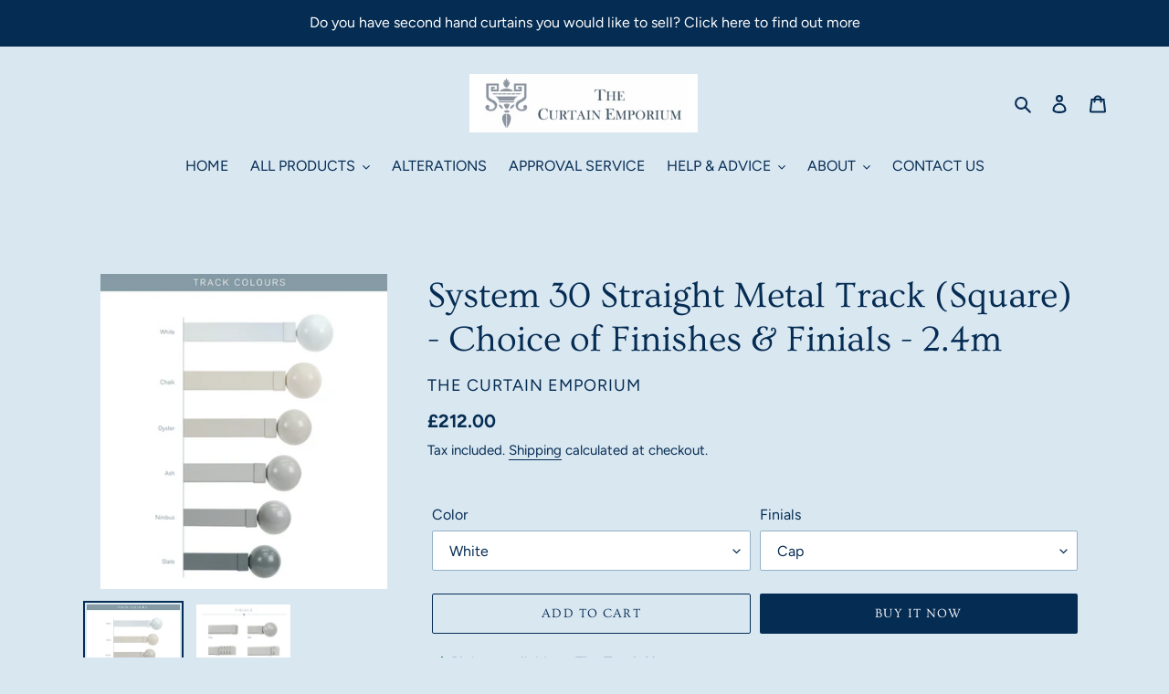

--- FILE ---
content_type: text/html; charset=utf-8
request_url: https://www.curtain-emporium.com/products/copy-of-system-30-straight-metal-track-square-choice-of-finishes-finials-1-8m
body_size: 25349
content:
<!doctype html>
<html class="no-js" lang="en">
<head>
  <meta charset="utf-8">
  <meta http-equiv="X-UA-Compatible" content="IE=edge,chrome=1">
  <meta name="viewport" content="width=device-width,initial-scale=1">
  <meta name="theme-color" content="#052c53">

  <link rel="preconnect" href="https://cdn.shopify.com" crossorigin>
  <link rel="preconnect" href="https://fonts.shopify.com" crossorigin>
  <link rel="preconnect" href="https://monorail-edge.shopifysvc.com"><link rel="preload" href="//www.curtain-emporium.com/cdn/shop/t/1/assets/theme.css?v=136619971045174987231610629208" as="style">
  <link rel="preload" as="font" href="//www.curtain-emporium.com/cdn/fonts/ovo/ovo_n4.cbcdfe6a371e62394cce345894111238d5c755fe.woff2" type="font/woff2" crossorigin>
  <link rel="preload" as="font" href="//www.curtain-emporium.com/cdn/fonts/figtree/figtree_n4.3c0838aba1701047e60be6a99a1b0a40ce9b8419.woff2" type="font/woff2" crossorigin>
  <link rel="preload" as="font" href="//www.curtain-emporium.com/cdn/fonts/figtree/figtree_n7.2fd9bfe01586148e644724096c9d75e8c7a90e55.woff2" type="font/woff2" crossorigin>
  <link rel="preload" href="//www.curtain-emporium.com/cdn/shop/t/1/assets/theme.js?v=93005265830298258731620894613" as="script">
  <link rel="preload" href="//www.curtain-emporium.com/cdn/shop/t/1/assets/lazysizes.js?v=63098554868324070131610629207" as="script"><link rel="canonical" href="https://www.curtain-emporium.com/products/copy-of-system-30-straight-metal-track-square-choice-of-finishes-finials-1-8m"><title>System 30 Straight Metal Track (Square) - Choice of Finishes &amp; Finials
&ndash; THE CURTAIN EMPORIUM</title><meta name="description" content="System 30 Straight Metal Tracked Pole (Square Profile) - Choice of Finishes &amp;amp; Finials - 2.4m Suitable for curtains up to 10kg per metre (made up width) with a Great Range of Colours available and a choice of finials. Available Colours : White, Chalk, Oyster, Ash, Nimbus, Slate &amp;amp; Black. Finials : Cap or Ball (Ba"><!-- /snippets/social-meta-tags.liquid -->




<meta property="og:site_name" content="THE CURTAIN EMPORIUM">
<meta property="og:url" content="https://www.curtain-emporium.com/products/copy-of-system-30-straight-metal-track-square-choice-of-finishes-finials-1-8m">
<meta property="og:title" content="System 30 Straight Metal Track (Square) - Choice of Finishes &amp; Finials">
<meta property="og:type" content="product">
<meta property="og:description" content="System 30 Straight Metal Tracked Pole (Square Profile) - Choice of Finishes &amp;amp; Finials - 2.4m Suitable for curtains up to 10kg per metre (made up width) with a Great Range of Colours available and a choice of finials. Available Colours : White, Chalk, Oyster, Ash, Nimbus, Slate &amp;amp; Black. Finials : Cap or Ball (Ba">

  <meta property="og:price:amount" content="170.00">
  <meta property="og:price:currency" content="GBP">

<meta property="og:image" content="http://www.curtain-emporium.com/cdn/shop/files/System30SquareStraightTrack_712a3d7e-a30a-44f9-8b3c-9bb5df7f650e_1200x1200.png?v=1684766279"><meta property="og:image" content="http://www.curtain-emporium.com/cdn/shop/files/System30Finials_928c0921-ac3a-470f-8df0-bde85327feb6_1200x1200.png?v=1684766279">
<meta property="og:image:secure_url" content="https://www.curtain-emporium.com/cdn/shop/files/System30SquareStraightTrack_712a3d7e-a30a-44f9-8b3c-9bb5df7f650e_1200x1200.png?v=1684766279"><meta property="og:image:secure_url" content="https://www.curtain-emporium.com/cdn/shop/files/System30Finials_928c0921-ac3a-470f-8df0-bde85327feb6_1200x1200.png?v=1684766279">


<meta name="twitter:card" content="summary_large_image">
<meta name="twitter:title" content="System 30 Straight Metal Track (Square) - Choice of Finishes &amp; Finials">
<meta name="twitter:description" content="System 30 Straight Metal Tracked Pole (Square Profile) - Choice of Finishes &amp;amp; Finials - 2.4m Suitable for curtains up to 10kg per metre (made up width) with a Great Range of Colours available and a choice of finials. Available Colours : White, Chalk, Oyster, Ash, Nimbus, Slate &amp;amp; Black. Finials : Cap or Ball (Ba">

  
<style data-shopify>
:root {
    --color-text: #052c53;
    --color-text-rgb: 5, 44, 83;
    --color-body-text: #052c53;
    --color-sale-text: #a90404;
    --color-small-button-text-border: #92b1c6;
    --color-text-field: #ffffff;
    --color-text-field-text: #052c53;
    --color-text-field-text-rgb: 5, 44, 83;

    --color-btn-primary: #052c53;
    --color-btn-primary-darker: #021223;
    --color-btn-primary-text: #ffffff;

    --color-blankstate: rgba(5, 44, 83, 0.35);
    --color-blankstate-border: rgba(5, 44, 83, 0.2);
    --color-blankstate-background: rgba(5, 44, 83, 0.1);

    --color-text-focus:#09529b;
    --color-overlay-text-focus:#e6e6e6;
    --color-btn-primary-focus:#09529b;
    --color-btn-social-focus:#b4cfe3;
    --color-small-button-text-border-focus:#7199b4;
    --predictive-search-focus:#c6dbea;

    --color-body: #d9e7f1;
    --color-bg: #d9e7f1;
    --color-bg-rgb: 217, 231, 241;
    --color-bg-alt: rgba(5, 44, 83, 0.05);
    --color-bg-currency-selector: rgba(5, 44, 83, 0.2);

    --color-overlay-title-text: #ffffff;
    --color-image-overlay: #052c53;
    --color-image-overlay-rgb: 5, 44, 83;--opacity-image-overlay: 0.38;--hover-overlay-opacity: 0.78;

    --color-border: #d9e7f1;
    --color-border-form: #92b1c6;
    --color-border-form-darker: #7199b4;

    --svg-select-icon: url(//www.curtain-emporium.com/cdn/shop/t/1/assets/ico-select.svg?v=117626521085009789441611917289);
    --slick-img-url: url(//www.curtain-emporium.com/cdn/shop/t/1/assets/ajax-loader.gif?v=41356863302472015721610629204);

    --font-weight-body--bold: 700;
    --font-weight-body--bolder: 700;

    --font-stack-header: Ovo, serif;
    --font-style-header: normal;
    --font-weight-header: 400;

    --font-stack-body: Figtree, sans-serif;
    --font-style-body: normal;
    --font-weight-body: 400;

    --font-size-header: 30;

    --font-size-base: 16;

    --font-h1-desktop: 40;
    --font-h1-mobile: 37;
    --font-h2-desktop: 23;
    --font-h2-mobile: 21;
    --font-h3-mobile: 23;
    --font-h4-desktop: 20;
    --font-h4-mobile: 18;
    --font-h5-desktop: 17;
    --font-h5-mobile: 15;
    --font-h6-desktop: 16;
    --font-h6-mobile: 14;

    --font-mega-title-large-desktop: 75;

    --font-rich-text-large: 18;
    --font-rich-text-small: 14;

    
--color-video-bg: #c6dbea;

    
    --global-color-image-loader-primary: rgba(5, 44, 83, 0.06);
    --global-color-image-loader-secondary: rgba(5, 44, 83, 0.12);
  }
</style>


  <style>*,::after,::before{box-sizing:border-box}body{margin:0}body,html{background-color:var(--color-body)}body,button{font-size:calc(var(--font-size-base) * 1px);font-family:var(--font-stack-body);font-style:var(--font-style-body);font-weight:var(--font-weight-body);color:var(--color-text);line-height:1.5}body,button{-webkit-font-smoothing:antialiased;-webkit-text-size-adjust:100%}.border-bottom{border-bottom:1px solid var(--color-border)}.btn--link{background-color:transparent;border:0;margin:0;color:var(--color-text);text-align:left}.text-right{text-align:right}.icon{display:inline-block;width:20px;height:20px;vertical-align:middle;fill:currentColor}.icon__fallback-text,.visually-hidden{position:absolute!important;overflow:hidden;clip:rect(0 0 0 0);height:1px;width:1px;margin:-1px;padding:0;border:0}svg.icon:not(.icon--full-color) circle,svg.icon:not(.icon--full-color) ellipse,svg.icon:not(.icon--full-color) g,svg.icon:not(.icon--full-color) line,svg.icon:not(.icon--full-color) path,svg.icon:not(.icon--full-color) polygon,svg.icon:not(.icon--full-color) polyline,svg.icon:not(.icon--full-color) rect,symbol.icon:not(.icon--full-color) circle,symbol.icon:not(.icon--full-color) ellipse,symbol.icon:not(.icon--full-color) g,symbol.icon:not(.icon--full-color) line,symbol.icon:not(.icon--full-color) path,symbol.icon:not(.icon--full-color) polygon,symbol.icon:not(.icon--full-color) polyline,symbol.icon:not(.icon--full-color) rect{fill:inherit;stroke:inherit}li{list-style:none}.list--inline{padding:0;margin:0}.list--inline>li{display:inline-block;margin-bottom:0;vertical-align:middle}a{color:var(--color-text);text-decoration:none}.h1,.h2,h1,h2{margin:0 0 17.5px;font-family:var(--font-stack-header);font-style:var(--font-style-header);font-weight:var(--font-weight-header);line-height:1.2;overflow-wrap:break-word;word-wrap:break-word}.h1 a,.h2 a,h1 a,h2 a{color:inherit;text-decoration:none;font-weight:inherit}.h1,h1{font-size:calc(((var(--font-h1-desktop))/ (var(--font-size-base))) * 1em);text-transform:none;letter-spacing:0}@media only screen and (max-width:749px){.h1,h1{font-size:calc(((var(--font-h1-mobile))/ (var(--font-size-base))) * 1em)}}.h2,h2{font-size:calc(((var(--font-h2-desktop))/ (var(--font-size-base))) * 1em);text-transform:uppercase;letter-spacing:.1em}@media only screen and (max-width:749px){.h2,h2{font-size:calc(((var(--font-h2-mobile))/ (var(--font-size-base))) * 1em)}}p{color:var(--color-body-text);margin:0 0 19.44444px}@media only screen and (max-width:749px){p{font-size:calc(((var(--font-size-base) - 1)/ (var(--font-size-base))) * 1em)}}p:last-child{margin-bottom:0}@media only screen and (max-width:749px){.small--hide{display:none!important}}.grid{list-style:none;margin:0;padding:0;margin-left:-30px}.grid::after{content:'';display:table;clear:both}@media only screen and (max-width:749px){.grid{margin-left:-22px}}.grid::after{content:'';display:table;clear:both}.grid--no-gutters{margin-left:0}.grid--no-gutters .grid__item{padding-left:0}.grid--table{display:table;table-layout:fixed;width:100%}.grid--table>.grid__item{float:none;display:table-cell;vertical-align:middle}.grid__item{float:left;padding-left:30px;width:100%}@media only screen and (max-width:749px){.grid__item{padding-left:22px}}.grid__item[class*="--push"]{position:relative}@media only screen and (min-width:750px){.medium-up--one-quarter{width:25%}.medium-up--push-one-third{width:33.33%}.medium-up--one-half{width:50%}.medium-up--push-one-third{left:33.33%;position:relative}}.site-header{position:relative;background-color:var(--color-body)}@media only screen and (max-width:749px){.site-header{border-bottom:1px solid var(--color-border)}}@media only screen and (min-width:750px){.site-header{padding:0 55px}.site-header.logo--center{padding-top:30px}}.site-header__logo{margin:15px 0}.logo-align--center .site-header__logo{text-align:center;margin:0 auto}@media only screen and (max-width:749px){.logo-align--center .site-header__logo{text-align:left;margin:15px 0}}@media only screen and (max-width:749px){.site-header__logo{padding-left:22px;text-align:left}.site-header__logo img{margin:0}}.site-header__logo-link{display:inline-block;word-break:break-word}@media only screen and (min-width:750px){.logo-align--center .site-header__logo-link{margin:0 auto}}.site-header__logo-image{display:block}@media only screen and (min-width:750px){.site-header__logo-image{margin:0 auto}}.site-header__logo-image img{width:100%}.site-header__logo-image--centered img{margin:0 auto}.site-header__logo img{display:block}.site-header__icons{position:relative;white-space:nowrap}@media only screen and (max-width:749px){.site-header__icons{width:auto;padding-right:13px}.site-header__icons .btn--link,.site-header__icons .site-header__cart{font-size:calc(((var(--font-size-base))/ (var(--font-size-base))) * 1em)}}.site-header__icons-wrapper{position:relative;display:-webkit-flex;display:-ms-flexbox;display:flex;width:100%;-ms-flex-align:center;-webkit-align-items:center;-moz-align-items:center;-ms-align-items:center;-o-align-items:center;align-items:center;-webkit-justify-content:flex-end;-ms-justify-content:flex-end;justify-content:flex-end}.site-header__account,.site-header__cart,.site-header__search{position:relative}.site-header__search.site-header__icon{display:none}@media only screen and (min-width:1400px){.site-header__search.site-header__icon{display:block}}.site-header__search-toggle{display:block}@media only screen and (min-width:750px){.site-header__account,.site-header__cart{padding:10px 11px}}.site-header__cart-title,.site-header__search-title{position:absolute!important;overflow:hidden;clip:rect(0 0 0 0);height:1px;width:1px;margin:-1px;padding:0;border:0;display:block;vertical-align:middle}.site-header__cart-title{margin-right:3px}.site-header__cart-count{display:flex;align-items:center;justify-content:center;position:absolute;right:.4rem;top:.2rem;font-weight:700;background-color:var(--color-btn-primary);color:var(--color-btn-primary-text);border-radius:50%;min-width:1em;height:1em}.site-header__cart-count span{font-family:HelveticaNeue,"Helvetica Neue",Helvetica,Arial,sans-serif;font-size:calc(11em / 16);line-height:1}@media only screen and (max-width:749px){.site-header__cart-count{top:calc(7em / 16);right:0;border-radius:50%;min-width:calc(19em / 16);height:calc(19em / 16)}}@media only screen and (max-width:749px){.site-header__cart-count span{padding:.25em calc(6em / 16);font-size:12px}}.site-header__menu{display:none}@media only screen and (max-width:749px){.site-header__icon{display:inline-block;vertical-align:middle;padding:10px 11px;margin:0}}@media only screen and (min-width:750px){.site-header__icon .icon-search{margin-right:3px}}.announcement-bar{z-index:10;position:relative;text-align:center;border-bottom:1px solid transparent;padding:2px}.announcement-bar__link{display:block}.announcement-bar__message{display:block;padding:11px 22px;font-size:calc(((16)/ (var(--font-size-base))) * 1em);font-weight:var(--font-weight-header)}@media only screen and (min-width:750px){.announcement-bar__message{padding-left:55px;padding-right:55px}}.site-nav{position:relative;padding:0;text-align:center;margin:25px 0}.site-nav a{padding:3px 10px}.site-nav__link{display:block;white-space:nowrap}.site-nav--centered .site-nav__link{padding-top:0}.site-nav__link .icon-chevron-down{width:calc(8em / 16);height:calc(8em / 16);margin-left:.5rem}.site-nav__label{border-bottom:1px solid transparent}.site-nav__link--active .site-nav__label{border-bottom-color:var(--color-text)}.site-nav__link--button{border:none;background-color:transparent;padding:3px 10px}.site-header__mobile-nav{z-index:11;position:relative;background-color:var(--color-body)}@media only screen and (max-width:749px){.site-header__mobile-nav{display:-webkit-flex;display:-ms-flexbox;display:flex;width:100%;-ms-flex-align:center;-webkit-align-items:center;-moz-align-items:center;-ms-align-items:center;-o-align-items:center;align-items:center}}.mobile-nav--open .icon-close{display:none}.main-content{opacity:0}.main-content .shopify-section{display:none}.main-content .shopify-section:first-child{display:inherit}.critical-hidden{display:none}</style>

  <script>
    window.performance.mark('debut:theme_stylesheet_loaded.start');

    function onLoadStylesheet() {
      performance.mark('debut:theme_stylesheet_loaded.end');
      performance.measure('debut:theme_stylesheet_loaded', 'debut:theme_stylesheet_loaded.start', 'debut:theme_stylesheet_loaded.end');

      var url = "//www.curtain-emporium.com/cdn/shop/t/1/assets/theme.css?v=136619971045174987231610629208";
      var link = document.querySelector('link[href="' + url + '"]');
      link.loaded = true;
      link.dispatchEvent(new Event('load'));
    }
  </script>

  <link rel="stylesheet" href="//www.curtain-emporium.com/cdn/shop/t/1/assets/theme.css?v=136619971045174987231610629208" type="text/css" media="print" onload="this.media='all';onLoadStylesheet()">

  <style>
    @font-face {
  font-family: Ovo;
  font-weight: 400;
  font-style: normal;
  font-display: swap;
  src: url("//www.curtain-emporium.com/cdn/fonts/ovo/ovo_n4.cbcdfe6a371e62394cce345894111238d5c755fe.woff2") format("woff2"),
       url("//www.curtain-emporium.com/cdn/fonts/ovo/ovo_n4.45d7366896f09aaf8686b8a5de287b8fbe74e5ee.woff") format("woff");
}

    @font-face {
  font-family: Figtree;
  font-weight: 400;
  font-style: normal;
  font-display: swap;
  src: url("//www.curtain-emporium.com/cdn/fonts/figtree/figtree_n4.3c0838aba1701047e60be6a99a1b0a40ce9b8419.woff2") format("woff2"),
       url("//www.curtain-emporium.com/cdn/fonts/figtree/figtree_n4.c0575d1db21fc3821f17fd6617d3dee552312137.woff") format("woff");
}

    @font-face {
  font-family: Figtree;
  font-weight: 700;
  font-style: normal;
  font-display: swap;
  src: url("//www.curtain-emporium.com/cdn/fonts/figtree/figtree_n7.2fd9bfe01586148e644724096c9d75e8c7a90e55.woff2") format("woff2"),
       url("//www.curtain-emporium.com/cdn/fonts/figtree/figtree_n7.ea05de92d862f9594794ab281c4c3a67501ef5fc.woff") format("woff");
}

    @font-face {
  font-family: Figtree;
  font-weight: 700;
  font-style: normal;
  font-display: swap;
  src: url("//www.curtain-emporium.com/cdn/fonts/figtree/figtree_n7.2fd9bfe01586148e644724096c9d75e8c7a90e55.woff2") format("woff2"),
       url("//www.curtain-emporium.com/cdn/fonts/figtree/figtree_n7.ea05de92d862f9594794ab281c4c3a67501ef5fc.woff") format("woff");
}

    @font-face {
  font-family: Figtree;
  font-weight: 400;
  font-style: italic;
  font-display: swap;
  src: url("//www.curtain-emporium.com/cdn/fonts/figtree/figtree_i4.89f7a4275c064845c304a4cf8a4a586060656db2.woff2") format("woff2"),
       url("//www.curtain-emporium.com/cdn/fonts/figtree/figtree_i4.6f955aaaafc55a22ffc1f32ecf3756859a5ad3e2.woff") format("woff");
}

    @font-face {
  font-family: Figtree;
  font-weight: 700;
  font-style: italic;
  font-display: swap;
  src: url("//www.curtain-emporium.com/cdn/fonts/figtree/figtree_i7.06add7096a6f2ab742e09ec7e498115904eda1fe.woff2") format("woff2"),
       url("//www.curtain-emporium.com/cdn/fonts/figtree/figtree_i7.ee584b5fcaccdbb5518c0228158941f8df81b101.woff") format("woff");
}

  </style>

  <script>
    var theme = {
      breakpoints: {
        medium: 750,
        large: 990,
        widescreen: 1400
      },
      strings: {
        addToCart: "Add to cart",
        soldOut: "Sold out",
        unavailable: "Unavailable",
        regularPrice: "Regular price",
        salePrice: "Sale price",
        sale: "Sale",
        fromLowestPrice: "from [price]",
        vendor: "Vendor",
        showMore: "Show More",
        showLess: "Show Less",
        searchFor: "Search for",
        addressError: "Error looking up that address",
        addressNoResults: "No results for that address",
        addressQueryLimit: "You have exceeded the Google API usage limit. Consider upgrading to a \u003ca href=\"https:\/\/developers.google.com\/maps\/premium\/usage-limits\"\u003ePremium Plan\u003c\/a\u003e.",
        authError: "There was a problem authenticating your Google Maps account.",
        newWindow: "Opens in a new window.",
        external: "Opens external website.",
        newWindowExternal: "Opens external website in a new window.",
        removeLabel: "Remove [product]",
        update: "Update",
        quantity: "Quantity",
        discountedTotal: "Discounted total",
        regularTotal: "Regular total",
        priceColumn: "See Price column for discount details.",
        quantityMinimumMessage: "Quantity must be 1 or more",
        cartError: "There was an error while updating your cart. Please try again.",
        removedItemMessage: "Removed \u003cspan class=\"cart__removed-product-details\"\u003e([quantity]) [link]\u003c\/span\u003e from your cart.",
        unitPrice: "Unit price",
        unitPriceSeparator: "per",
        oneCartCount: "1 item",
        otherCartCount: "[count] items",
        quantityLabel: "Quantity: [count]",
        products: "Products",
        loading: "Loading",
        number_of_results: "[result_number] of [results_count]",
        number_of_results_found: "[results_count] results found",
        one_result_found: "1 result found"
      },
      moneyFormat: "£{{amount}}",
      moneyFormatWithCurrency: "£{{amount}} GBP",
      settings: {
        predictiveSearchEnabled: true,
        predictiveSearchShowPrice: true,
        predictiveSearchShowVendor: true
      },
      stylesheet: "//www.curtain-emporium.com/cdn/shop/t/1/assets/theme.css?v=136619971045174987231610629208"
    }

    document.documentElement.className = document.documentElement.className.replace('no-js', 'js');
  </script><script src="//www.curtain-emporium.com/cdn/shop/t/1/assets/theme.js?v=93005265830298258731620894613" defer="defer"></script>
  <script src="//www.curtain-emporium.com/cdn/shop/t/1/assets/lazysizes.js?v=63098554868324070131610629207" async="async"></script>

  <script type="text/javascript">
    if (window.MSInputMethodContext && document.documentMode) {
      var scripts = document.getElementsByTagName('script')[0];
      var polyfill = document.createElement("script");
      polyfill.defer = true;
      polyfill.src = "//www.curtain-emporium.com/cdn/shop/t/1/assets/ie11CustomProperties.min.js?v=146208399201472936201610629206";

      scripts.parentNode.insertBefore(polyfill, scripts);
    }
  </script>

  <script>window.performance && window.performance.mark && window.performance.mark('shopify.content_for_header.start');</script><meta id="shopify-digital-wallet" name="shopify-digital-wallet" content="/52902002882/digital_wallets/dialog">
<meta name="shopify-checkout-api-token" content="a8564704ffce8c19a715d86da7774a1d">
<meta id="in-context-paypal-metadata" data-shop-id="52902002882" data-venmo-supported="false" data-environment="production" data-locale="en_US" data-paypal-v4="true" data-currency="GBP">
<link rel="alternate" type="application/json+oembed" href="https://www.curtain-emporium.com/products/copy-of-system-30-straight-metal-track-square-choice-of-finishes-finials-1-8m.oembed">
<script async="async" src="/checkouts/internal/preloads.js?locale=en-GB"></script>
<script id="shopify-features" type="application/json">{"accessToken":"a8564704ffce8c19a715d86da7774a1d","betas":["rich-media-storefront-analytics"],"domain":"www.curtain-emporium.com","predictiveSearch":true,"shopId":52902002882,"locale":"en"}</script>
<script>var Shopify = Shopify || {};
Shopify.shop = "the-curtain-emporium.myshopify.com";
Shopify.locale = "en";
Shopify.currency = {"active":"GBP","rate":"1.0"};
Shopify.country = "GB";
Shopify.theme = {"name":"Debut","id":117838545090,"schema_name":"Debut","schema_version":"17.8.0","theme_store_id":796,"role":"main"};
Shopify.theme.handle = "null";
Shopify.theme.style = {"id":null,"handle":null};
Shopify.cdnHost = "www.curtain-emporium.com/cdn";
Shopify.routes = Shopify.routes || {};
Shopify.routes.root = "/";</script>
<script type="module">!function(o){(o.Shopify=o.Shopify||{}).modules=!0}(window);</script>
<script>!function(o){function n(){var o=[];function n(){o.push(Array.prototype.slice.apply(arguments))}return n.q=o,n}var t=o.Shopify=o.Shopify||{};t.loadFeatures=n(),t.autoloadFeatures=n()}(window);</script>
<script id="shop-js-analytics" type="application/json">{"pageType":"product"}</script>
<script defer="defer" async type="module" src="//www.curtain-emporium.com/cdn/shopifycloud/shop-js/modules/v2/client.init-shop-cart-sync_C5BV16lS.en.esm.js"></script>
<script defer="defer" async type="module" src="//www.curtain-emporium.com/cdn/shopifycloud/shop-js/modules/v2/chunk.common_CygWptCX.esm.js"></script>
<script type="module">
  await import("//www.curtain-emporium.com/cdn/shopifycloud/shop-js/modules/v2/client.init-shop-cart-sync_C5BV16lS.en.esm.js");
await import("//www.curtain-emporium.com/cdn/shopifycloud/shop-js/modules/v2/chunk.common_CygWptCX.esm.js");

  window.Shopify.SignInWithShop?.initShopCartSync?.({"fedCMEnabled":true,"windoidEnabled":true});

</script>
<script>(function() {
  var isLoaded = false;
  function asyncLoad() {
    if (isLoaded) return;
    isLoaded = true;
    var urls = ["\/\/cdn.shopify.com\/proxy\/83cb95d76b0efaf1fe2a87efc1c85acecf04b97ac6286df0f97ae1ef0ff3f985\/cdn.shopify.com\/s\/files\/1\/0529\/0200\/2882\/t\/1\/assets\/nerdy_form_init.js?v=1674826966\u0026shop=the-curtain-emporium.myshopify.com\u0026sp-cache-control=cHVibGljLCBtYXgtYWdlPTkwMA","https:\/\/easygdpr.b-cdn.net\/v\/1553540745\/gdpr.min.js?shop=the-curtain-emporium.myshopify.com"];
    for (var i = 0; i < urls.length; i++) {
      var s = document.createElement('script');
      s.type = 'text/javascript';
      s.async = true;
      s.src = urls[i];
      var x = document.getElementsByTagName('script')[0];
      x.parentNode.insertBefore(s, x);
    }
  };
  if(window.attachEvent) {
    window.attachEvent('onload', asyncLoad);
  } else {
    window.addEventListener('load', asyncLoad, false);
  }
})();</script>
<script id="__st">var __st={"a":52902002882,"offset":-43200,"reqid":"e6d831a9-ac80-492d-b2ef-11be96c94687-1768672768","pageurl":"www.curtain-emporium.com\/products\/copy-of-system-30-straight-metal-track-square-choice-of-finishes-finials-1-8m","u":"9802e16bf475","p":"product","rtyp":"product","rid":7668036927682};</script>
<script>window.ShopifyPaypalV4VisibilityTracking = true;</script>
<script id="captcha-bootstrap">!function(){'use strict';const t='contact',e='account',n='new_comment',o=[[t,t],['blogs',n],['comments',n],[t,'customer']],c=[[e,'customer_login'],[e,'guest_login'],[e,'recover_customer_password'],[e,'create_customer']],r=t=>t.map((([t,e])=>`form[action*='/${t}']:not([data-nocaptcha='true']) input[name='form_type'][value='${e}']`)).join(','),a=t=>()=>t?[...document.querySelectorAll(t)].map((t=>t.form)):[];function s(){const t=[...o],e=r(t);return a(e)}const i='password',u='form_key',d=['recaptcha-v3-token','g-recaptcha-response','h-captcha-response',i],f=()=>{try{return window.sessionStorage}catch{return}},m='__shopify_v',_=t=>t.elements[u];function p(t,e,n=!1){try{const o=window.sessionStorage,c=JSON.parse(o.getItem(e)),{data:r}=function(t){const{data:e,action:n}=t;return t[m]||n?{data:e,action:n}:{data:t,action:n}}(c);for(const[e,n]of Object.entries(r))t.elements[e]&&(t.elements[e].value=n);n&&o.removeItem(e)}catch(o){console.error('form repopulation failed',{error:o})}}const l='form_type',E='cptcha';function T(t){t.dataset[E]=!0}const w=window,h=w.document,L='Shopify',v='ce_forms',y='captcha';let A=!1;((t,e)=>{const n=(g='f06e6c50-85a8-45c8-87d0-21a2b65856fe',I='https://cdn.shopify.com/shopifycloud/storefront-forms-hcaptcha/ce_storefront_forms_captcha_hcaptcha.v1.5.2.iife.js',D={infoText:'Protected by hCaptcha',privacyText:'Privacy',termsText:'Terms'},(t,e,n)=>{const o=w[L][v],c=o.bindForm;if(c)return c(t,g,e,D).then(n);var r;o.q.push([[t,g,e,D],n]),r=I,A||(h.body.append(Object.assign(h.createElement('script'),{id:'captcha-provider',async:!0,src:r})),A=!0)});var g,I,D;w[L]=w[L]||{},w[L][v]=w[L][v]||{},w[L][v].q=[],w[L][y]=w[L][y]||{},w[L][y].protect=function(t,e){n(t,void 0,e),T(t)},Object.freeze(w[L][y]),function(t,e,n,w,h,L){const[v,y,A,g]=function(t,e,n){const i=e?o:[],u=t?c:[],d=[...i,...u],f=r(d),m=r(i),_=r(d.filter((([t,e])=>n.includes(e))));return[a(f),a(m),a(_),s()]}(w,h,L),I=t=>{const e=t.target;return e instanceof HTMLFormElement?e:e&&e.form},D=t=>v().includes(t);t.addEventListener('submit',(t=>{const e=I(t);if(!e)return;const n=D(e)&&!e.dataset.hcaptchaBound&&!e.dataset.recaptchaBound,o=_(e),c=g().includes(e)&&(!o||!o.value);(n||c)&&t.preventDefault(),c&&!n&&(function(t){try{if(!f())return;!function(t){const e=f();if(!e)return;const n=_(t);if(!n)return;const o=n.value;o&&e.removeItem(o)}(t);const e=Array.from(Array(32),(()=>Math.random().toString(36)[2])).join('');!function(t,e){_(t)||t.append(Object.assign(document.createElement('input'),{type:'hidden',name:u})),t.elements[u].value=e}(t,e),function(t,e){const n=f();if(!n)return;const o=[...t.querySelectorAll(`input[type='${i}']`)].map((({name:t})=>t)),c=[...d,...o],r={};for(const[a,s]of new FormData(t).entries())c.includes(a)||(r[a]=s);n.setItem(e,JSON.stringify({[m]:1,action:t.action,data:r}))}(t,e)}catch(e){console.error('failed to persist form',e)}}(e),e.submit())}));const S=(t,e)=>{t&&!t.dataset[E]&&(n(t,e.some((e=>e===t))),T(t))};for(const o of['focusin','change'])t.addEventListener(o,(t=>{const e=I(t);D(e)&&S(e,y())}));const B=e.get('form_key'),M=e.get(l),P=B&&M;t.addEventListener('DOMContentLoaded',(()=>{const t=y();if(P)for(const e of t)e.elements[l].value===M&&p(e,B);[...new Set([...A(),...v().filter((t=>'true'===t.dataset.shopifyCaptcha))])].forEach((e=>S(e,t)))}))}(h,new URLSearchParams(w.location.search),n,t,e,['guest_login'])})(!0,!0)}();</script>
<script integrity="sha256-4kQ18oKyAcykRKYeNunJcIwy7WH5gtpwJnB7kiuLZ1E=" data-source-attribution="shopify.loadfeatures" defer="defer" src="//www.curtain-emporium.com/cdn/shopifycloud/storefront/assets/storefront/load_feature-a0a9edcb.js" crossorigin="anonymous"></script>
<script data-source-attribution="shopify.dynamic_checkout.dynamic.init">var Shopify=Shopify||{};Shopify.PaymentButton=Shopify.PaymentButton||{isStorefrontPortableWallets:!0,init:function(){window.Shopify.PaymentButton.init=function(){};var t=document.createElement("script");t.src="https://www.curtain-emporium.com/cdn/shopifycloud/portable-wallets/latest/portable-wallets.en.js",t.type="module",document.head.appendChild(t)}};
</script>
<script data-source-attribution="shopify.dynamic_checkout.buyer_consent">
  function portableWalletsHideBuyerConsent(e){var t=document.getElementById("shopify-buyer-consent"),n=document.getElementById("shopify-subscription-policy-button");t&&n&&(t.classList.add("hidden"),t.setAttribute("aria-hidden","true"),n.removeEventListener("click",e))}function portableWalletsShowBuyerConsent(e){var t=document.getElementById("shopify-buyer-consent"),n=document.getElementById("shopify-subscription-policy-button");t&&n&&(t.classList.remove("hidden"),t.removeAttribute("aria-hidden"),n.addEventListener("click",e))}window.Shopify?.PaymentButton&&(window.Shopify.PaymentButton.hideBuyerConsent=portableWalletsHideBuyerConsent,window.Shopify.PaymentButton.showBuyerConsent=portableWalletsShowBuyerConsent);
</script>
<script>
  function portableWalletsCleanup(e){e&&e.src&&console.error("Failed to load portable wallets script "+e.src);var t=document.querySelectorAll("shopify-accelerated-checkout .shopify-payment-button__skeleton, shopify-accelerated-checkout-cart .wallet-cart-button__skeleton"),e=document.getElementById("shopify-buyer-consent");for(let e=0;e<t.length;e++)t[e].remove();e&&e.remove()}function portableWalletsNotLoadedAsModule(e){e instanceof ErrorEvent&&"string"==typeof e.message&&e.message.includes("import.meta")&&"string"==typeof e.filename&&e.filename.includes("portable-wallets")&&(window.removeEventListener("error",portableWalletsNotLoadedAsModule),window.Shopify.PaymentButton.failedToLoad=e,"loading"===document.readyState?document.addEventListener("DOMContentLoaded",window.Shopify.PaymentButton.init):window.Shopify.PaymentButton.init())}window.addEventListener("error",portableWalletsNotLoadedAsModule);
</script>

<script type="module" src="https://www.curtain-emporium.com/cdn/shopifycloud/portable-wallets/latest/portable-wallets.en.js" onError="portableWalletsCleanup(this)" crossorigin="anonymous"></script>
<script nomodule>
  document.addEventListener("DOMContentLoaded", portableWalletsCleanup);
</script>

<link id="shopify-accelerated-checkout-styles" rel="stylesheet" media="screen" href="https://www.curtain-emporium.com/cdn/shopifycloud/portable-wallets/latest/accelerated-checkout-backwards-compat.css" crossorigin="anonymous">
<style id="shopify-accelerated-checkout-cart">
        #shopify-buyer-consent {
  margin-top: 1em;
  display: inline-block;
  width: 100%;
}

#shopify-buyer-consent.hidden {
  display: none;
}

#shopify-subscription-policy-button {
  background: none;
  border: none;
  padding: 0;
  text-decoration: underline;
  font-size: inherit;
  cursor: pointer;
}

#shopify-subscription-policy-button::before {
  box-shadow: none;
}

      </style>

<script>window.performance && window.performance.mark && window.performance.mark('shopify.content_for_header.end');</script>

  

  

  

  
    <script type="text/javascript">
      try {
        window.EasyGdprSettings = "{\"cookie_banner\":false,\"cookie_banner_cookiename\":\"\",\"cookie_banner_settings\":{},\"current_theme\":\"debut\",\"custom_button_position\":\"\",\"eg_display\":[\"footer\"],\"enabled\":true,\"texts\":{}}";
      } catch (error) {}
    </script>
  




<script src="https://cdn.shopify.com/s/files/1/0529/0200/2882/t/1/assets/nerdy_form_widget.js?v=1674826964" defer="defer"></script>

<link href="https://monorail-edge.shopifysvc.com" rel="dns-prefetch">
<script>(function(){if ("sendBeacon" in navigator && "performance" in window) {try {var session_token_from_headers = performance.getEntriesByType('navigation')[0].serverTiming.find(x => x.name == '_s').description;} catch {var session_token_from_headers = undefined;}var session_cookie_matches = document.cookie.match(/_shopify_s=([^;]*)/);var session_token_from_cookie = session_cookie_matches && session_cookie_matches.length === 2 ? session_cookie_matches[1] : "";var session_token = session_token_from_headers || session_token_from_cookie || "";function handle_abandonment_event(e) {var entries = performance.getEntries().filter(function(entry) {return /monorail-edge.shopifysvc.com/.test(entry.name);});if (!window.abandonment_tracked && entries.length === 0) {window.abandonment_tracked = true;var currentMs = Date.now();var navigation_start = performance.timing.navigationStart;var payload = {shop_id: 52902002882,url: window.location.href,navigation_start,duration: currentMs - navigation_start,session_token,page_type: "product"};window.navigator.sendBeacon("https://monorail-edge.shopifysvc.com/v1/produce", JSON.stringify({schema_id: "online_store_buyer_site_abandonment/1.1",payload: payload,metadata: {event_created_at_ms: currentMs,event_sent_at_ms: currentMs}}));}}window.addEventListener('pagehide', handle_abandonment_event);}}());</script>
<script id="web-pixels-manager-setup">(function e(e,d,r,n,o){if(void 0===o&&(o={}),!Boolean(null===(a=null===(i=window.Shopify)||void 0===i?void 0:i.analytics)||void 0===a?void 0:a.replayQueue)){var i,a;window.Shopify=window.Shopify||{};var t=window.Shopify;t.analytics=t.analytics||{};var s=t.analytics;s.replayQueue=[],s.publish=function(e,d,r){return s.replayQueue.push([e,d,r]),!0};try{self.performance.mark("wpm:start")}catch(e){}var l=function(){var e={modern:/Edge?\/(1{2}[4-9]|1[2-9]\d|[2-9]\d{2}|\d{4,})\.\d+(\.\d+|)|Firefox\/(1{2}[4-9]|1[2-9]\d|[2-9]\d{2}|\d{4,})\.\d+(\.\d+|)|Chrom(ium|e)\/(9{2}|\d{3,})\.\d+(\.\d+|)|(Maci|X1{2}).+ Version\/(15\.\d+|(1[6-9]|[2-9]\d|\d{3,})\.\d+)([,.]\d+|)( \(\w+\)|)( Mobile\/\w+|) Safari\/|Chrome.+OPR\/(9{2}|\d{3,})\.\d+\.\d+|(CPU[ +]OS|iPhone[ +]OS|CPU[ +]iPhone|CPU IPhone OS|CPU iPad OS)[ +]+(15[._]\d+|(1[6-9]|[2-9]\d|\d{3,})[._]\d+)([._]\d+|)|Android:?[ /-](13[3-9]|1[4-9]\d|[2-9]\d{2}|\d{4,})(\.\d+|)(\.\d+|)|Android.+Firefox\/(13[5-9]|1[4-9]\d|[2-9]\d{2}|\d{4,})\.\d+(\.\d+|)|Android.+Chrom(ium|e)\/(13[3-9]|1[4-9]\d|[2-9]\d{2}|\d{4,})\.\d+(\.\d+|)|SamsungBrowser\/([2-9]\d|\d{3,})\.\d+/,legacy:/Edge?\/(1[6-9]|[2-9]\d|\d{3,})\.\d+(\.\d+|)|Firefox\/(5[4-9]|[6-9]\d|\d{3,})\.\d+(\.\d+|)|Chrom(ium|e)\/(5[1-9]|[6-9]\d|\d{3,})\.\d+(\.\d+|)([\d.]+$|.*Safari\/(?![\d.]+ Edge\/[\d.]+$))|(Maci|X1{2}).+ Version\/(10\.\d+|(1[1-9]|[2-9]\d|\d{3,})\.\d+)([,.]\d+|)( \(\w+\)|)( Mobile\/\w+|) Safari\/|Chrome.+OPR\/(3[89]|[4-9]\d|\d{3,})\.\d+\.\d+|(CPU[ +]OS|iPhone[ +]OS|CPU[ +]iPhone|CPU IPhone OS|CPU iPad OS)[ +]+(10[._]\d+|(1[1-9]|[2-9]\d|\d{3,})[._]\d+)([._]\d+|)|Android:?[ /-](13[3-9]|1[4-9]\d|[2-9]\d{2}|\d{4,})(\.\d+|)(\.\d+|)|Mobile Safari.+OPR\/([89]\d|\d{3,})\.\d+\.\d+|Android.+Firefox\/(13[5-9]|1[4-9]\d|[2-9]\d{2}|\d{4,})\.\d+(\.\d+|)|Android.+Chrom(ium|e)\/(13[3-9]|1[4-9]\d|[2-9]\d{2}|\d{4,})\.\d+(\.\d+|)|Android.+(UC? ?Browser|UCWEB|U3)[ /]?(15\.([5-9]|\d{2,})|(1[6-9]|[2-9]\d|\d{3,})\.\d+)\.\d+|SamsungBrowser\/(5\.\d+|([6-9]|\d{2,})\.\d+)|Android.+MQ{2}Browser\/(14(\.(9|\d{2,})|)|(1[5-9]|[2-9]\d|\d{3,})(\.\d+|))(\.\d+|)|K[Aa][Ii]OS\/(3\.\d+|([4-9]|\d{2,})\.\d+)(\.\d+|)/},d=e.modern,r=e.legacy,n=navigator.userAgent;return n.match(d)?"modern":n.match(r)?"legacy":"unknown"}(),u="modern"===l?"modern":"legacy",c=(null!=n?n:{modern:"",legacy:""})[u],f=function(e){return[e.baseUrl,"/wpm","/b",e.hashVersion,"modern"===e.buildTarget?"m":"l",".js"].join("")}({baseUrl:d,hashVersion:r,buildTarget:u}),m=function(e){var d=e.version,r=e.bundleTarget,n=e.surface,o=e.pageUrl,i=e.monorailEndpoint;return{emit:function(e){var a=e.status,t=e.errorMsg,s=(new Date).getTime(),l=JSON.stringify({metadata:{event_sent_at_ms:s},events:[{schema_id:"web_pixels_manager_load/3.1",payload:{version:d,bundle_target:r,page_url:o,status:a,surface:n,error_msg:t},metadata:{event_created_at_ms:s}}]});if(!i)return console&&console.warn&&console.warn("[Web Pixels Manager] No Monorail endpoint provided, skipping logging."),!1;try{return self.navigator.sendBeacon.bind(self.navigator)(i,l)}catch(e){}var u=new XMLHttpRequest;try{return u.open("POST",i,!0),u.setRequestHeader("Content-Type","text/plain"),u.send(l),!0}catch(e){return console&&console.warn&&console.warn("[Web Pixels Manager] Got an unhandled error while logging to Monorail."),!1}}}}({version:r,bundleTarget:l,surface:e.surface,pageUrl:self.location.href,monorailEndpoint:e.monorailEndpoint});try{o.browserTarget=l,function(e){var d=e.src,r=e.async,n=void 0===r||r,o=e.onload,i=e.onerror,a=e.sri,t=e.scriptDataAttributes,s=void 0===t?{}:t,l=document.createElement("script"),u=document.querySelector("head"),c=document.querySelector("body");if(l.async=n,l.src=d,a&&(l.integrity=a,l.crossOrigin="anonymous"),s)for(var f in s)if(Object.prototype.hasOwnProperty.call(s,f))try{l.dataset[f]=s[f]}catch(e){}if(o&&l.addEventListener("load",o),i&&l.addEventListener("error",i),u)u.appendChild(l);else{if(!c)throw new Error("Did not find a head or body element to append the script");c.appendChild(l)}}({src:f,async:!0,onload:function(){if(!function(){var e,d;return Boolean(null===(d=null===(e=window.Shopify)||void 0===e?void 0:e.analytics)||void 0===d?void 0:d.initialized)}()){var d=window.webPixelsManager.init(e)||void 0;if(d){var r=window.Shopify.analytics;r.replayQueue.forEach((function(e){var r=e[0],n=e[1],o=e[2];d.publishCustomEvent(r,n,o)})),r.replayQueue=[],r.publish=d.publishCustomEvent,r.visitor=d.visitor,r.initialized=!0}}},onerror:function(){return m.emit({status:"failed",errorMsg:"".concat(f," has failed to load")})},sri:function(e){var d=/^sha384-[A-Za-z0-9+/=]+$/;return"string"==typeof e&&d.test(e)}(c)?c:"",scriptDataAttributes:o}),m.emit({status:"loading"})}catch(e){m.emit({status:"failed",errorMsg:(null==e?void 0:e.message)||"Unknown error"})}}})({shopId: 52902002882,storefrontBaseUrl: "https://www.curtain-emporium.com",extensionsBaseUrl: "https://extensions.shopifycdn.com/cdn/shopifycloud/web-pixels-manager",monorailEndpoint: "https://monorail-edge.shopifysvc.com/unstable/produce_batch",surface: "storefront-renderer",enabledBetaFlags: ["2dca8a86"],webPixelsConfigList: [{"id":"shopify-app-pixel","configuration":"{}","eventPayloadVersion":"v1","runtimeContext":"STRICT","scriptVersion":"0450","apiClientId":"shopify-pixel","type":"APP","privacyPurposes":["ANALYTICS","MARKETING"]},{"id":"shopify-custom-pixel","eventPayloadVersion":"v1","runtimeContext":"LAX","scriptVersion":"0450","apiClientId":"shopify-pixel","type":"CUSTOM","privacyPurposes":["ANALYTICS","MARKETING"]}],isMerchantRequest: false,initData: {"shop":{"name":"THE CURTAIN EMPORIUM","paymentSettings":{"currencyCode":"GBP"},"myshopifyDomain":"the-curtain-emporium.myshopify.com","countryCode":"GB","storefrontUrl":"https:\/\/www.curtain-emporium.com"},"customer":null,"cart":null,"checkout":null,"productVariants":[{"price":{"amount":212.0,"currencyCode":"GBP"},"product":{"title":"System 30 Straight Metal Track (Square) - Choice of Finishes \u0026 Finials - 2.4m","vendor":"THE CURTAIN EMPORIUM","id":"7668036927682","untranslatedTitle":"System 30 Straight Metal Track (Square) - Choice of Finishes \u0026 Finials - 2.4m","url":"\/products\/copy-of-system-30-straight-metal-track-square-choice-of-finishes-finials-1-8m","type":"CURTAIN POLES"},"id":"43249102749890","image":{"src":"\/\/www.curtain-emporium.com\/cdn\/shop\/files\/System30SquareStraightTrack_712a3d7e-a30a-44f9-8b3c-9bb5df7f650e.png?v=1684766279"},"sku":null,"title":"White \/ Cap","untranslatedTitle":"White \/ Cap"},{"price":{"amount":212.0,"currencyCode":"GBP"},"product":{"title":"System 30 Straight Metal Track (Square) - Choice of Finishes \u0026 Finials - 2.4m","vendor":"THE CURTAIN EMPORIUM","id":"7668036927682","untranslatedTitle":"System 30 Straight Metal Track (Square) - Choice of Finishes \u0026 Finials - 2.4m","url":"\/products\/copy-of-system-30-straight-metal-track-square-choice-of-finishes-finials-1-8m","type":"CURTAIN POLES"},"id":"43249102815426","image":{"src":"\/\/www.curtain-emporium.com\/cdn\/shop\/files\/System30SquareStraightTrack_712a3d7e-a30a-44f9-8b3c-9bb5df7f650e.png?v=1684766279"},"sku":null,"title":"White \/ Ball","untranslatedTitle":"White \/ Ball"},{"price":{"amount":212.0,"currencyCode":"GBP"},"product":{"title":"System 30 Straight Metal Track (Square) - Choice of Finishes \u0026 Finials - 2.4m","vendor":"THE CURTAIN EMPORIUM","id":"7668036927682","untranslatedTitle":"System 30 Straight Metal Track (Square) - Choice of Finishes \u0026 Finials - 2.4m","url":"\/products\/copy-of-system-30-straight-metal-track-square-choice-of-finishes-finials-1-8m","type":"CURTAIN POLES"},"id":"43249102880962","image":{"src":"\/\/www.curtain-emporium.com\/cdn\/shop\/files\/System30SquareStraightTrack_712a3d7e-a30a-44f9-8b3c-9bb5df7f650e.png?v=1684766279"},"sku":null,"title":"Chalk \/ Cap","untranslatedTitle":"Chalk \/ Cap"},{"price":{"amount":212.0,"currencyCode":"GBP"},"product":{"title":"System 30 Straight Metal Track (Square) - Choice of Finishes \u0026 Finials - 2.4m","vendor":"THE CURTAIN EMPORIUM","id":"7668036927682","untranslatedTitle":"System 30 Straight Metal Track (Square) - Choice of Finishes \u0026 Finials - 2.4m","url":"\/products\/copy-of-system-30-straight-metal-track-square-choice-of-finishes-finials-1-8m","type":"CURTAIN POLES"},"id":"43249102946498","image":{"src":"\/\/www.curtain-emporium.com\/cdn\/shop\/files\/System30SquareStraightTrack_712a3d7e-a30a-44f9-8b3c-9bb5df7f650e.png?v=1684766279"},"sku":null,"title":"Chalk \/ Ball","untranslatedTitle":"Chalk \/ Ball"},{"price":{"amount":212.0,"currencyCode":"GBP"},"product":{"title":"System 30 Straight Metal Track (Square) - Choice of Finishes \u0026 Finials - 2.4m","vendor":"THE CURTAIN EMPORIUM","id":"7668036927682","untranslatedTitle":"System 30 Straight Metal Track (Square) - Choice of Finishes \u0026 Finials - 2.4m","url":"\/products\/copy-of-system-30-straight-metal-track-square-choice-of-finishes-finials-1-8m","type":"CURTAIN POLES"},"id":"43249103012034","image":{"src":"\/\/www.curtain-emporium.com\/cdn\/shop\/files\/System30SquareStraightTrack_712a3d7e-a30a-44f9-8b3c-9bb5df7f650e.png?v=1684766279"},"sku":null,"title":"Oyster \/ Cap","untranslatedTitle":"Oyster \/ Cap"},{"price":{"amount":212.0,"currencyCode":"GBP"},"product":{"title":"System 30 Straight Metal Track (Square) - Choice of Finishes \u0026 Finials - 2.4m","vendor":"THE CURTAIN EMPORIUM","id":"7668036927682","untranslatedTitle":"System 30 Straight Metal Track (Square) - Choice of Finishes \u0026 Finials - 2.4m","url":"\/products\/copy-of-system-30-straight-metal-track-square-choice-of-finishes-finials-1-8m","type":"CURTAIN POLES"},"id":"43249103077570","image":{"src":"\/\/www.curtain-emporium.com\/cdn\/shop\/files\/System30SquareStraightTrack_712a3d7e-a30a-44f9-8b3c-9bb5df7f650e.png?v=1684766279"},"sku":null,"title":"Oyster \/ Ball","untranslatedTitle":"Oyster \/ Ball"},{"price":{"amount":212.0,"currencyCode":"GBP"},"product":{"title":"System 30 Straight Metal Track (Square) - Choice of Finishes \u0026 Finials - 2.4m","vendor":"THE CURTAIN EMPORIUM","id":"7668036927682","untranslatedTitle":"System 30 Straight Metal Track (Square) - Choice of Finishes \u0026 Finials - 2.4m","url":"\/products\/copy-of-system-30-straight-metal-track-square-choice-of-finishes-finials-1-8m","type":"CURTAIN POLES"},"id":"43249103143106","image":{"src":"\/\/www.curtain-emporium.com\/cdn\/shop\/files\/System30SquareStraightTrack_712a3d7e-a30a-44f9-8b3c-9bb5df7f650e.png?v=1684766279"},"sku":null,"title":"Ash \/ Cap","untranslatedTitle":"Ash \/ Cap"},{"price":{"amount":212.0,"currencyCode":"GBP"},"product":{"title":"System 30 Straight Metal Track (Square) - Choice of Finishes \u0026 Finials - 2.4m","vendor":"THE CURTAIN EMPORIUM","id":"7668036927682","untranslatedTitle":"System 30 Straight Metal Track (Square) - Choice of Finishes \u0026 Finials - 2.4m","url":"\/products\/copy-of-system-30-straight-metal-track-square-choice-of-finishes-finials-1-8m","type":"CURTAIN POLES"},"id":"43249103208642","image":{"src":"\/\/www.curtain-emporium.com\/cdn\/shop\/files\/System30SquareStraightTrack_712a3d7e-a30a-44f9-8b3c-9bb5df7f650e.png?v=1684766279"},"sku":null,"title":"Ash \/ Ball","untranslatedTitle":"Ash \/ Ball"},{"price":{"amount":212.0,"currencyCode":"GBP"},"product":{"title":"System 30 Straight Metal Track (Square) - Choice of Finishes \u0026 Finials - 2.4m","vendor":"THE CURTAIN EMPORIUM","id":"7668036927682","untranslatedTitle":"System 30 Straight Metal Track (Square) - Choice of Finishes \u0026 Finials - 2.4m","url":"\/products\/copy-of-system-30-straight-metal-track-square-choice-of-finishes-finials-1-8m","type":"CURTAIN POLES"},"id":"43249103274178","image":{"src":"\/\/www.curtain-emporium.com\/cdn\/shop\/files\/System30SquareStraightTrack_712a3d7e-a30a-44f9-8b3c-9bb5df7f650e.png?v=1684766279"},"sku":null,"title":"Nimbus \/ Cap","untranslatedTitle":"Nimbus \/ Cap"},{"price":{"amount":212.0,"currencyCode":"GBP"},"product":{"title":"System 30 Straight Metal Track (Square) - Choice of Finishes \u0026 Finials - 2.4m","vendor":"THE CURTAIN EMPORIUM","id":"7668036927682","untranslatedTitle":"System 30 Straight Metal Track (Square) - Choice of Finishes \u0026 Finials - 2.4m","url":"\/products\/copy-of-system-30-straight-metal-track-square-choice-of-finishes-finials-1-8m","type":"CURTAIN POLES"},"id":"43249103339714","image":{"src":"\/\/www.curtain-emporium.com\/cdn\/shop\/files\/System30SquareStraightTrack_712a3d7e-a30a-44f9-8b3c-9bb5df7f650e.png?v=1684766279"},"sku":null,"title":"Nimbus \/ Ball","untranslatedTitle":"Nimbus \/ Ball"},{"price":{"amount":170.0,"currencyCode":"GBP"},"product":{"title":"System 30 Straight Metal Track (Square) - Choice of Finishes \u0026 Finials - 2.4m","vendor":"THE CURTAIN EMPORIUM","id":"7668036927682","untranslatedTitle":"System 30 Straight Metal Track (Square) - Choice of Finishes \u0026 Finials - 2.4m","url":"\/products\/copy-of-system-30-straight-metal-track-square-choice-of-finishes-finials-1-8m","type":"CURTAIN POLES"},"id":"43249103405250","image":{"src":"\/\/www.curtain-emporium.com\/cdn\/shop\/files\/System30SquareStraightTrack_712a3d7e-a30a-44f9-8b3c-9bb5df7f650e.png?v=1684766279"},"sku":null,"title":"Slate \/ Cap","untranslatedTitle":"Slate \/ Cap"},{"price":{"amount":170.0,"currencyCode":"GBP"},"product":{"title":"System 30 Straight Metal Track (Square) - Choice of Finishes \u0026 Finials - 2.4m","vendor":"THE CURTAIN EMPORIUM","id":"7668036927682","untranslatedTitle":"System 30 Straight Metal Track (Square) - Choice of Finishes \u0026 Finials - 2.4m","url":"\/products\/copy-of-system-30-straight-metal-track-square-choice-of-finishes-finials-1-8m","type":"CURTAIN POLES"},"id":"43249103470786","image":{"src":"\/\/www.curtain-emporium.com\/cdn\/shop\/files\/System30SquareStraightTrack_712a3d7e-a30a-44f9-8b3c-9bb5df7f650e.png?v=1684766279"},"sku":null,"title":"Slate \/ Ball","untranslatedTitle":"Slate \/ Ball"},{"price":{"amount":212.0,"currencyCode":"GBP"},"product":{"title":"System 30 Straight Metal Track (Square) - Choice of Finishes \u0026 Finials - 2.4m","vendor":"THE CURTAIN EMPORIUM","id":"7668036927682","untranslatedTitle":"System 30 Straight Metal Track (Square) - Choice of Finishes \u0026 Finials - 2.4m","url":"\/products\/copy-of-system-30-straight-metal-track-square-choice-of-finishes-finials-1-8m","type":"CURTAIN POLES"},"id":"44517647286466","image":{"src":"\/\/www.curtain-emporium.com\/cdn\/shop\/files\/System30SquareStraightTrack_712a3d7e-a30a-44f9-8b3c-9bb5df7f650e.png?v=1684766279"},"sku":"","title":"Black \/ Cap","untranslatedTitle":"Black \/ Cap"},{"price":{"amount":212.0,"currencyCode":"GBP"},"product":{"title":"System 30 Straight Metal Track (Square) - Choice of Finishes \u0026 Finials - 2.4m","vendor":"THE CURTAIN EMPORIUM","id":"7668036927682","untranslatedTitle":"System 30 Straight Metal Track (Square) - Choice of Finishes \u0026 Finials - 2.4m","url":"\/products\/copy-of-system-30-straight-metal-track-square-choice-of-finishes-finials-1-8m","type":"CURTAIN POLES"},"id":"44517647319234","image":{"src":"\/\/www.curtain-emporium.com\/cdn\/shop\/files\/System30SquareStraightTrack_712a3d7e-a30a-44f9-8b3c-9bb5df7f650e.png?v=1684766279"},"sku":"","title":"Black \/ Ball","untranslatedTitle":"Black \/ Ball"}],"purchasingCompany":null},},"https://www.curtain-emporium.com/cdn","fcfee988w5aeb613cpc8e4bc33m6693e112",{"modern":"","legacy":""},{"shopId":"52902002882","storefrontBaseUrl":"https:\/\/www.curtain-emporium.com","extensionBaseUrl":"https:\/\/extensions.shopifycdn.com\/cdn\/shopifycloud\/web-pixels-manager","surface":"storefront-renderer","enabledBetaFlags":"[\"2dca8a86\"]","isMerchantRequest":"false","hashVersion":"fcfee988w5aeb613cpc8e4bc33m6693e112","publish":"custom","events":"[[\"page_viewed\",{}],[\"product_viewed\",{\"productVariant\":{\"price\":{\"amount\":212.0,\"currencyCode\":\"GBP\"},\"product\":{\"title\":\"System 30 Straight Metal Track (Square) - Choice of Finishes \u0026 Finials - 2.4m\",\"vendor\":\"THE CURTAIN EMPORIUM\",\"id\":\"7668036927682\",\"untranslatedTitle\":\"System 30 Straight Metal Track (Square) - Choice of Finishes \u0026 Finials - 2.4m\",\"url\":\"\/products\/copy-of-system-30-straight-metal-track-square-choice-of-finishes-finials-1-8m\",\"type\":\"CURTAIN POLES\"},\"id\":\"43249102749890\",\"image\":{\"src\":\"\/\/www.curtain-emporium.com\/cdn\/shop\/files\/System30SquareStraightTrack_712a3d7e-a30a-44f9-8b3c-9bb5df7f650e.png?v=1684766279\"},\"sku\":null,\"title\":\"White \/ Cap\",\"untranslatedTitle\":\"White \/ Cap\"}}]]"});</script><script>
  window.ShopifyAnalytics = window.ShopifyAnalytics || {};
  window.ShopifyAnalytics.meta = window.ShopifyAnalytics.meta || {};
  window.ShopifyAnalytics.meta.currency = 'GBP';
  var meta = {"product":{"id":7668036927682,"gid":"gid:\/\/shopify\/Product\/7668036927682","vendor":"THE CURTAIN EMPORIUM","type":"CURTAIN POLES","handle":"copy-of-system-30-straight-metal-track-square-choice-of-finishes-finials-1-8m","variants":[{"id":43249102749890,"price":21200,"name":"System 30 Straight Metal Track (Square) - Choice of Finishes \u0026 Finials - 2.4m - White \/ Cap","public_title":"White \/ Cap","sku":null},{"id":43249102815426,"price":21200,"name":"System 30 Straight Metal Track (Square) - Choice of Finishes \u0026 Finials - 2.4m - White \/ Ball","public_title":"White \/ Ball","sku":null},{"id":43249102880962,"price":21200,"name":"System 30 Straight Metal Track (Square) - Choice of Finishes \u0026 Finials - 2.4m - Chalk \/ Cap","public_title":"Chalk \/ Cap","sku":null},{"id":43249102946498,"price":21200,"name":"System 30 Straight Metal Track (Square) - Choice of Finishes \u0026 Finials - 2.4m - Chalk \/ Ball","public_title":"Chalk \/ Ball","sku":null},{"id":43249103012034,"price":21200,"name":"System 30 Straight Metal Track (Square) - Choice of Finishes \u0026 Finials - 2.4m - Oyster \/ Cap","public_title":"Oyster \/ Cap","sku":null},{"id":43249103077570,"price":21200,"name":"System 30 Straight Metal Track (Square) - Choice of Finishes \u0026 Finials - 2.4m - Oyster \/ Ball","public_title":"Oyster \/ Ball","sku":null},{"id":43249103143106,"price":21200,"name":"System 30 Straight Metal Track (Square) - Choice of Finishes \u0026 Finials - 2.4m - Ash \/ Cap","public_title":"Ash \/ Cap","sku":null},{"id":43249103208642,"price":21200,"name":"System 30 Straight Metal Track (Square) - Choice of Finishes \u0026 Finials - 2.4m - Ash \/ Ball","public_title":"Ash \/ Ball","sku":null},{"id":43249103274178,"price":21200,"name":"System 30 Straight Metal Track (Square) - Choice of Finishes \u0026 Finials - 2.4m - Nimbus \/ Cap","public_title":"Nimbus \/ Cap","sku":null},{"id":43249103339714,"price":21200,"name":"System 30 Straight Metal Track (Square) - Choice of Finishes \u0026 Finials - 2.4m - Nimbus \/ Ball","public_title":"Nimbus \/ Ball","sku":null},{"id":43249103405250,"price":17000,"name":"System 30 Straight Metal Track (Square) - Choice of Finishes \u0026 Finials - 2.4m - Slate \/ Cap","public_title":"Slate \/ Cap","sku":null},{"id":43249103470786,"price":17000,"name":"System 30 Straight Metal Track (Square) - Choice of Finishes \u0026 Finials - 2.4m - Slate \/ Ball","public_title":"Slate \/ Ball","sku":null},{"id":44517647286466,"price":21200,"name":"System 30 Straight Metal Track (Square) - Choice of Finishes \u0026 Finials - 2.4m - Black \/ Cap","public_title":"Black \/ Cap","sku":""},{"id":44517647319234,"price":21200,"name":"System 30 Straight Metal Track (Square) - Choice of Finishes \u0026 Finials - 2.4m - Black \/ Ball","public_title":"Black \/ Ball","sku":""}],"remote":false},"page":{"pageType":"product","resourceType":"product","resourceId":7668036927682,"requestId":"e6d831a9-ac80-492d-b2ef-11be96c94687-1768672768"}};
  for (var attr in meta) {
    window.ShopifyAnalytics.meta[attr] = meta[attr];
  }
</script>
<script class="analytics">
  (function () {
    var customDocumentWrite = function(content) {
      var jquery = null;

      if (window.jQuery) {
        jquery = window.jQuery;
      } else if (window.Checkout && window.Checkout.$) {
        jquery = window.Checkout.$;
      }

      if (jquery) {
        jquery('body').append(content);
      }
    };

    var hasLoggedConversion = function(token) {
      if (token) {
        return document.cookie.indexOf('loggedConversion=' + token) !== -1;
      }
      return false;
    }

    var setCookieIfConversion = function(token) {
      if (token) {
        var twoMonthsFromNow = new Date(Date.now());
        twoMonthsFromNow.setMonth(twoMonthsFromNow.getMonth() + 2);

        document.cookie = 'loggedConversion=' + token + '; expires=' + twoMonthsFromNow;
      }
    }

    var trekkie = window.ShopifyAnalytics.lib = window.trekkie = window.trekkie || [];
    if (trekkie.integrations) {
      return;
    }
    trekkie.methods = [
      'identify',
      'page',
      'ready',
      'track',
      'trackForm',
      'trackLink'
    ];
    trekkie.factory = function(method) {
      return function() {
        var args = Array.prototype.slice.call(arguments);
        args.unshift(method);
        trekkie.push(args);
        return trekkie;
      };
    };
    for (var i = 0; i < trekkie.methods.length; i++) {
      var key = trekkie.methods[i];
      trekkie[key] = trekkie.factory(key);
    }
    trekkie.load = function(config) {
      trekkie.config = config || {};
      trekkie.config.initialDocumentCookie = document.cookie;
      var first = document.getElementsByTagName('script')[0];
      var script = document.createElement('script');
      script.type = 'text/javascript';
      script.onerror = function(e) {
        var scriptFallback = document.createElement('script');
        scriptFallback.type = 'text/javascript';
        scriptFallback.onerror = function(error) {
                var Monorail = {
      produce: function produce(monorailDomain, schemaId, payload) {
        var currentMs = new Date().getTime();
        var event = {
          schema_id: schemaId,
          payload: payload,
          metadata: {
            event_created_at_ms: currentMs,
            event_sent_at_ms: currentMs
          }
        };
        return Monorail.sendRequest("https://" + monorailDomain + "/v1/produce", JSON.stringify(event));
      },
      sendRequest: function sendRequest(endpointUrl, payload) {
        // Try the sendBeacon API
        if (window && window.navigator && typeof window.navigator.sendBeacon === 'function' && typeof window.Blob === 'function' && !Monorail.isIos12()) {
          var blobData = new window.Blob([payload], {
            type: 'text/plain'
          });

          if (window.navigator.sendBeacon(endpointUrl, blobData)) {
            return true;
          } // sendBeacon was not successful

        } // XHR beacon

        var xhr = new XMLHttpRequest();

        try {
          xhr.open('POST', endpointUrl);
          xhr.setRequestHeader('Content-Type', 'text/plain');
          xhr.send(payload);
        } catch (e) {
          console.log(e);
        }

        return false;
      },
      isIos12: function isIos12() {
        return window.navigator.userAgent.lastIndexOf('iPhone; CPU iPhone OS 12_') !== -1 || window.navigator.userAgent.lastIndexOf('iPad; CPU OS 12_') !== -1;
      }
    };
    Monorail.produce('monorail-edge.shopifysvc.com',
      'trekkie_storefront_load_errors/1.1',
      {shop_id: 52902002882,
      theme_id: 117838545090,
      app_name: "storefront",
      context_url: window.location.href,
      source_url: "//www.curtain-emporium.com/cdn/s/trekkie.storefront.cd680fe47e6c39ca5d5df5f0a32d569bc48c0f27.min.js"});

        };
        scriptFallback.async = true;
        scriptFallback.src = '//www.curtain-emporium.com/cdn/s/trekkie.storefront.cd680fe47e6c39ca5d5df5f0a32d569bc48c0f27.min.js';
        first.parentNode.insertBefore(scriptFallback, first);
      };
      script.async = true;
      script.src = '//www.curtain-emporium.com/cdn/s/trekkie.storefront.cd680fe47e6c39ca5d5df5f0a32d569bc48c0f27.min.js';
      first.parentNode.insertBefore(script, first);
    };
    trekkie.load(
      {"Trekkie":{"appName":"storefront","development":false,"defaultAttributes":{"shopId":52902002882,"isMerchantRequest":null,"themeId":117838545090,"themeCityHash":"9039130003383756221","contentLanguage":"en","currency":"GBP","eventMetadataId":"d011774c-c6fc-4eae-954d-3398ebaee7ab"},"isServerSideCookieWritingEnabled":true,"monorailRegion":"shop_domain","enabledBetaFlags":["65f19447"]},"Session Attribution":{},"S2S":{"facebookCapiEnabled":false,"source":"trekkie-storefront-renderer","apiClientId":580111}}
    );

    var loaded = false;
    trekkie.ready(function() {
      if (loaded) return;
      loaded = true;

      window.ShopifyAnalytics.lib = window.trekkie;

      var originalDocumentWrite = document.write;
      document.write = customDocumentWrite;
      try { window.ShopifyAnalytics.merchantGoogleAnalytics.call(this); } catch(error) {};
      document.write = originalDocumentWrite;

      window.ShopifyAnalytics.lib.page(null,{"pageType":"product","resourceType":"product","resourceId":7668036927682,"requestId":"e6d831a9-ac80-492d-b2ef-11be96c94687-1768672768","shopifyEmitted":true});

      var match = window.location.pathname.match(/checkouts\/(.+)\/(thank_you|post_purchase)/)
      var token = match? match[1]: undefined;
      if (!hasLoggedConversion(token)) {
        setCookieIfConversion(token);
        window.ShopifyAnalytics.lib.track("Viewed Product",{"currency":"GBP","variantId":43249102749890,"productId":7668036927682,"productGid":"gid:\/\/shopify\/Product\/7668036927682","name":"System 30 Straight Metal Track (Square) - Choice of Finishes \u0026 Finials - 2.4m - White \/ Cap","price":"212.00","sku":null,"brand":"THE CURTAIN EMPORIUM","variant":"White \/ Cap","category":"CURTAIN POLES","nonInteraction":true,"remote":false},undefined,undefined,{"shopifyEmitted":true});
      window.ShopifyAnalytics.lib.track("monorail:\/\/trekkie_storefront_viewed_product\/1.1",{"currency":"GBP","variantId":43249102749890,"productId":7668036927682,"productGid":"gid:\/\/shopify\/Product\/7668036927682","name":"System 30 Straight Metal Track (Square) - Choice of Finishes \u0026 Finials - 2.4m - White \/ Cap","price":"212.00","sku":null,"brand":"THE CURTAIN EMPORIUM","variant":"White \/ Cap","category":"CURTAIN POLES","nonInteraction":true,"remote":false,"referer":"https:\/\/www.curtain-emporium.com\/products\/copy-of-system-30-straight-metal-track-square-choice-of-finishes-finials-1-8m"});
      }
    });


        var eventsListenerScript = document.createElement('script');
        eventsListenerScript.async = true;
        eventsListenerScript.src = "//www.curtain-emporium.com/cdn/shopifycloud/storefront/assets/shop_events_listener-3da45d37.js";
        document.getElementsByTagName('head')[0].appendChild(eventsListenerScript);

})();</script>
<script
  defer
  src="https://www.curtain-emporium.com/cdn/shopifycloud/perf-kit/shopify-perf-kit-3.0.4.min.js"
  data-application="storefront-renderer"
  data-shop-id="52902002882"
  data-render-region="gcp-us-east1"
  data-page-type="product"
  data-theme-instance-id="117838545090"
  data-theme-name="Debut"
  data-theme-version="17.8.0"
  data-monorail-region="shop_domain"
  data-resource-timing-sampling-rate="10"
  data-shs="true"
  data-shs-beacon="true"
  data-shs-export-with-fetch="true"
  data-shs-logs-sample-rate="1"
  data-shs-beacon-endpoint="https://www.curtain-emporium.com/api/collect"
></script>
</head>

<body class="template-product">

  <a class="in-page-link visually-hidden skip-link" href="#MainContent">Skip to content</a><style data-shopify>

  .cart-popup {
    box-shadow: 1px 1px 10px 2px rgba(217, 231, 241, 0.5);
  }</style><div class="cart-popup-wrapper cart-popup-wrapper--hidden critical-hidden" role="dialog" aria-modal="true" aria-labelledby="CartPopupHeading" data-cart-popup-wrapper>
  <div class="cart-popup" data-cart-popup tabindex="-1">
    <div class="cart-popup__header">
      <h2 id="CartPopupHeading" class="cart-popup__heading">Just added to your cart</h2>
      <button class="cart-popup__close" aria-label="Close" data-cart-popup-close><svg aria-hidden="true" focusable="false" role="presentation" class="icon icon-close" viewBox="0 0 40 40"><path d="M23.868 20.015L39.117 4.78c1.11-1.108 1.11-2.77 0-3.877-1.109-1.108-2.773-1.108-3.882 0L19.986 16.137 4.737.904C3.628-.204 1.965-.204.856.904c-1.11 1.108-1.11 2.77 0 3.877l15.249 15.234L.855 35.248c-1.108 1.108-1.108 2.77 0 3.877.555.554 1.248.831 1.942.831s1.386-.277 1.94-.83l15.25-15.234 15.248 15.233c.555.554 1.248.831 1.941.831s1.387-.277 1.941-.83c1.11-1.109 1.11-2.77 0-3.878L23.868 20.015z" class="layer"/></svg></button>
    </div>
    <div class="cart-popup-item">
      <div class="cart-popup-item__image-wrapper hide" data-cart-popup-image-wrapper data-image-loading-animation></div>
      <div class="cart-popup-item__description">
        <div>
          <h3 class="cart-popup-item__title" data-cart-popup-title></h3>
          <ul class="product-details" aria-label="Product details" data-cart-popup-product-details></ul>
        </div>
        <div class="cart-popup-item__quantity">
          <span class="visually-hidden" data-cart-popup-quantity-label></span>
          <span aria-hidden="true">Qty:</span>
          <span aria-hidden="true" data-cart-popup-quantity></span>
        </div>
      </div>
    </div>

    <a href="/cart" class="cart-popup__cta-link btn btn--secondary-accent">
      View cart (<span data-cart-popup-cart-quantity></span>)
    </a>

    <div class="cart-popup__dismiss">
      <button class="cart-popup__dismiss-button text-link text-link--accent" data-cart-popup-dismiss>
        Continue shopping
      </button>
    </div>
  </div>
</div>

<div id="shopify-section-header" class="shopify-section">
  <style>
    
      .site-header__logo-image {
        max-width: 250px;
      }
    

    
  </style>


<div id="SearchDrawer" class="search-bar drawer drawer--top critical-hidden" role="dialog" aria-modal="true" aria-label="Search" data-predictive-search-drawer>
  <div class="search-bar__interior">
    <div class="search-form__container" data-search-form-container>
      <form class="search-form search-bar__form" action="/search" method="get" role="search">
        <div class="search-form__input-wrapper">
          <input
            type="text"
            name="q"
            placeholder="Search"
            role="combobox"
            aria-autocomplete="list"
            aria-owns="predictive-search-results"
            aria-expanded="false"
            aria-label="Search"
            aria-haspopup="listbox"
            class="search-form__input search-bar__input"
            data-predictive-search-drawer-input
            data-base-url="/search"
          />
          <input type="hidden" name="options[prefix]" value="last" aria-hidden="true" />
          <div class="predictive-search-wrapper predictive-search-wrapper--drawer" data-predictive-search-mount="drawer"></div>
        </div>

        <button class="search-bar__submit search-form__submit"
          type="submit"
          data-search-form-submit>
          <svg aria-hidden="true" focusable="false" role="presentation" class="icon icon-search" viewBox="0 0 37 40"><path d="M35.6 36l-9.8-9.8c4.1-5.4 3.6-13.2-1.3-18.1-5.4-5.4-14.2-5.4-19.7 0-5.4 5.4-5.4 14.2 0 19.7 2.6 2.6 6.1 4.1 9.8 4.1 3 0 5.9-1 8.3-2.8l9.8 9.8c.4.4.9.6 1.4.6s1-.2 1.4-.6c.9-.9.9-2.1.1-2.9zm-20.9-8.2c-2.6 0-5.1-1-7-2.9-3.9-3.9-3.9-10.1 0-14C9.6 9 12.2 8 14.7 8s5.1 1 7 2.9c3.9 3.9 3.9 10.1 0 14-1.9 1.9-4.4 2.9-7 2.9z"/></svg>
          <span class="icon__fallback-text">Submit</span>
        </button>
      </form>

      <div class="search-bar__actions">
        <button type="button" class="btn--link search-bar__close js-drawer-close">
          <svg aria-hidden="true" focusable="false" role="presentation" class="icon icon-close" viewBox="0 0 40 40"><path d="M23.868 20.015L39.117 4.78c1.11-1.108 1.11-2.77 0-3.877-1.109-1.108-2.773-1.108-3.882 0L19.986 16.137 4.737.904C3.628-.204 1.965-.204.856.904c-1.11 1.108-1.11 2.77 0 3.877l15.249 15.234L.855 35.248c-1.108 1.108-1.108 2.77 0 3.877.555.554 1.248.831 1.942.831s1.386-.277 1.94-.83l15.25-15.234 15.248 15.233c.555.554 1.248.831 1.941.831s1.387-.277 1.941-.83c1.11-1.109 1.11-2.77 0-3.878L23.868 20.015z" class="layer"/></svg>
          <span class="icon__fallback-text">Close search</span>
        </button>
      </div>
    </div>
  </div>
</div>


<div data-section-id="header" data-section-type="header-section" data-header-section>
  
    
      <style>
        .announcement-bar {
          background-color: #052c53;
        }

        .announcement-bar__link:hover {
          

          
            
            background-color: #094f95;
          
        }

        .announcement-bar__message {
          color: #ffffff;
        }
      </style>

      <div class="announcement-bar" role="region" aria-label="Announcement"><a href="/pages/how-we-work" class="announcement-bar__link"><p class="announcement-bar__message">Do you have second hand curtains you would like to sell? Click here to find out more</p></a></div>

    
  

  <header class="site-header logo--center" role="banner">
    <div class="grid grid--no-gutters grid--table site-header__mobile-nav">
      

      <div class="grid__item medium-up--one-third medium-up--push-one-third logo-align--center">
        
        
          <div class="h2 site-header__logo">
        
          
<a href="/" class="site-header__logo-image site-header__logo-image--centered" data-image-loading-animation>
              
              <img class="lazyload js"
                   src="//www.curtain-emporium.com/cdn/shop/files/373B8769-54BD-4D3B-BBFA-B8366EFEACC1_1_201_a_300x300.jpg?v=1621375268"
                   data-src="//www.curtain-emporium.com/cdn/shop/files/373B8769-54BD-4D3B-BBFA-B8366EFEACC1_1_201_a_{width}x.jpg?v=1621375268"
                   data-widths="[180, 360, 540, 720, 900, 1080, 1296, 1512, 1728, 2048]"
                   data-aspectratio="3.903469079939668"
                   data-sizes="auto"
                   alt="THE CURTAIN EMPORIUM"
                   style="max-width: 250px">
              <noscript>
                
                <img src="//www.curtain-emporium.com/cdn/shop/files/373B8769-54BD-4D3B-BBFA-B8366EFEACC1_1_201_a_250x.jpg?v=1621375268"
                     srcset="//www.curtain-emporium.com/cdn/shop/files/373B8769-54BD-4D3B-BBFA-B8366EFEACC1_1_201_a_250x.jpg?v=1621375268 1x, //www.curtain-emporium.com/cdn/shop/files/373B8769-54BD-4D3B-BBFA-B8366EFEACC1_1_201_a_250x@2x.jpg?v=1621375268 2x"
                     alt="THE CURTAIN EMPORIUM"
                     style="max-width: 250px;">
              </noscript>
            </a>
          
        
          </div>
        
      </div>

      

      <div class="grid__item medium-up--one-third medium-up--push-one-third text-right site-header__icons site-header__icons--plus">
        <div class="site-header__icons-wrapper">

          <button type="button" class="btn--link site-header__icon site-header__search-toggle js-drawer-open-top" data-predictive-search-open-drawer>
            <svg aria-hidden="true" focusable="false" role="presentation" class="icon icon-search" viewBox="0 0 37 40"><path d="M35.6 36l-9.8-9.8c4.1-5.4 3.6-13.2-1.3-18.1-5.4-5.4-14.2-5.4-19.7 0-5.4 5.4-5.4 14.2 0 19.7 2.6 2.6 6.1 4.1 9.8 4.1 3 0 5.9-1 8.3-2.8l9.8 9.8c.4.4.9.6 1.4.6s1-.2 1.4-.6c.9-.9.9-2.1.1-2.9zm-20.9-8.2c-2.6 0-5.1-1-7-2.9-3.9-3.9-3.9-10.1 0-14C9.6 9 12.2 8 14.7 8s5.1 1 7 2.9c3.9 3.9 3.9 10.1 0 14-1.9 1.9-4.4 2.9-7 2.9z"/></svg>
            <span class="icon__fallback-text">Search</span>
          </button>

          
            
              <a href="https://shopify.com/52902002882/account?locale=en&region_country=GB" class="site-header__icon site-header__account">
                <svg aria-hidden="true" focusable="false" role="presentation" class="icon icon-login" viewBox="0 0 28.33 37.68"><path d="M14.17 14.9a7.45 7.45 0 1 0-7.5-7.45 7.46 7.46 0 0 0 7.5 7.45zm0-10.91a3.45 3.45 0 1 1-3.5 3.46A3.46 3.46 0 0 1 14.17 4zM14.17 16.47A14.18 14.18 0 0 0 0 30.68c0 1.41.66 4 5.11 5.66a27.17 27.17 0 0 0 9.06 1.34c6.54 0 14.17-1.84 14.17-7a14.18 14.18 0 0 0-14.17-14.21zm0 17.21c-6.3 0-10.17-1.77-10.17-3a10.17 10.17 0 1 1 20.33 0c.01 1.23-3.86 3-10.16 3z"/></svg>
                <span class="icon__fallback-text">Log in</span>
              </a>
            
          

          <a href="/cart" class="site-header__icon site-header__cart">
            <svg aria-hidden="true" focusable="false" role="presentation" class="icon icon-cart" viewBox="0 0 37 40"><path d="M36.5 34.8L33.3 8h-5.9C26.7 3.9 23 .8 18.5.8S10.3 3.9 9.6 8H3.7L.5 34.8c-.2 1.5.4 2.4.9 3 .5.5 1.4 1.2 3.1 1.2h28c1.3 0 2.4-.4 3.1-1.3.7-.7 1-1.8.9-2.9zm-18-30c2.2 0 4.1 1.4 4.7 3.2h-9.5c.7-1.9 2.6-3.2 4.8-3.2zM4.5 35l2.8-23h2.2v3c0 1.1.9 2 2 2s2-.9 2-2v-3h10v3c0 1.1.9 2 2 2s2-.9 2-2v-3h2.2l2.8 23h-28z"/></svg>
            <span class="icon__fallback-text">Cart</span>
            <div id="CartCount" class="site-header__cart-count hide critical-hidden" data-cart-count-bubble>
              <span data-cart-count>0</span>
              <span class="icon__fallback-text medium-up--hide">items</span>
            </div>
          </a>

          
            <button type="button" class="btn--link site-header__icon site-header__menu js-mobile-nav-toggle mobile-nav--open" aria-controls="MobileNav"  aria-expanded="false" aria-label="Menu">
              <svg aria-hidden="true" focusable="false" role="presentation" class="icon icon-hamburger" viewBox="0 0 37 40"><path d="M33.5 25h-30c-1.1 0-2-.9-2-2s.9-2 2-2h30c1.1 0 2 .9 2 2s-.9 2-2 2zm0-11.5h-30c-1.1 0-2-.9-2-2s.9-2 2-2h30c1.1 0 2 .9 2 2s-.9 2-2 2zm0 23h-30c-1.1 0-2-.9-2-2s.9-2 2-2h30c1.1 0 2 .9 2 2s-.9 2-2 2z"/></svg>
              <svg aria-hidden="true" focusable="false" role="presentation" class="icon icon-close" viewBox="0 0 40 40"><path d="M23.868 20.015L39.117 4.78c1.11-1.108 1.11-2.77 0-3.877-1.109-1.108-2.773-1.108-3.882 0L19.986 16.137 4.737.904C3.628-.204 1.965-.204.856.904c-1.11 1.108-1.11 2.77 0 3.877l15.249 15.234L.855 35.248c-1.108 1.108-1.108 2.77 0 3.877.555.554 1.248.831 1.942.831s1.386-.277 1.94-.83l15.25-15.234 15.248 15.233c.555.554 1.248.831 1.941.831s1.387-.277 1.941-.83c1.11-1.109 1.11-2.77 0-3.878L23.868 20.015z" class="layer"/></svg>
            </button>
          
        </div>

      </div>
    </div>

    <nav class="mobile-nav-wrapper medium-up--hide critical-hidden" role="navigation">
      <ul id="MobileNav" class="mobile-nav">
        
<li class="mobile-nav__item border-bottom">
            
              <a href="/"
                class="mobile-nav__link"
                
              >
                <span class="mobile-nav__label">HOME</span>
              </a>
            
          </li>
        
<li class="mobile-nav__item border-bottom">
            
              
              <button type="button" class="btn--link js-toggle-submenu mobile-nav__link" data-target="all-products-2" data-level="1" aria-expanded="false">
                <span class="mobile-nav__label">ALL PRODUCTS</span>
                <div class="mobile-nav__icon">
                  <svg aria-hidden="true" focusable="false" role="presentation" class="icon icon-chevron-right" viewBox="0 0 14 14"><path d="M3.871.604c.44-.439 1.152-.439 1.591 0l5.515 5.515s-.049-.049.003.004l.082.08c.439.44.44 1.153 0 1.592l-5.6 5.6a1.125 1.125 0 0 1-1.59-1.59L8.675 7 3.87 2.195a1.125 1.125 0 0 1 0-1.59z" fill="#fff"/></svg>
                </div>
              </button>
              <ul class="mobile-nav__dropdown" data-parent="all-products-2" data-level="2">
                <li class="visually-hidden" tabindex="-1" data-menu-title="2">ALL PRODUCTS Menu</li>
                <li class="mobile-nav__item border-bottom">
                  <div class="mobile-nav__table">
                    <div class="mobile-nav__table-cell mobile-nav__return">
                      <button class="btn--link js-toggle-submenu mobile-nav__return-btn" type="button" aria-expanded="true" aria-label="ALL PRODUCTS">
                        <svg aria-hidden="true" focusable="false" role="presentation" class="icon icon-chevron-left" viewBox="0 0 14 14"><path d="M10.129.604a1.125 1.125 0 0 0-1.591 0L3.023 6.12s.049-.049-.003.004l-.082.08c-.439.44-.44 1.153 0 1.592l5.6 5.6a1.125 1.125 0 0 0 1.59-1.59L5.325 7l4.805-4.805c.44-.439.44-1.151 0-1.59z" fill="#fff"/></svg>
                      </button>
                    </div>
                    <span class="mobile-nav__sublist-link mobile-nav__sublist-header mobile-nav__sublist-header--main-nav-parent">
                      <span class="mobile-nav__label">ALL PRODUCTS</span>
                    </span>
                  </div>
                </li>

                
                  <li class="mobile-nav__item border-bottom">
                    
                      <a href="/collections"
                        class="mobile-nav__sublist-link"
                        
                      >
                        <span class="mobile-nav__label">SHOP ALL</span>
                      </a>
                    
                  </li>
                
                  <li class="mobile-nav__item border-bottom">
                    
                      <a href="/collections/latest-stock"
                        class="mobile-nav__sublist-link"
                        
                      >
                        <span class="mobile-nav__label">LATEST STOCK</span>
                      </a>
                    
                  </li>
                
                  <li class="mobile-nav__item border-bottom">
                    
                      <a href="/collections/pairs"
                        class="mobile-nav__sublist-link"
                        
                      >
                        <span class="mobile-nav__label">PAIRS</span>
                      </a>
                    
                  </li>
                
                  <li class="mobile-nav__item border-bottom">
                    
                      <a href="/collections/multiples"
                        class="mobile-nav__sublist-link"
                        
                      >
                        <span class="mobile-nav__label">MULTIPLES</span>
                      </a>
                    
                  </li>
                
                  <li class="mobile-nav__item border-bottom">
                    
                      <a href="/collections/door-curtains"
                        class="mobile-nav__sublist-link"
                        
                      >
                        <span class="mobile-nav__label">DOOR CURTAINS</span>
                      </a>
                    
                  </li>
                
                  <li class="mobile-nav__item border-bottom">
                    
                      <a href="/collections/cosidor/Cosidor"
                        class="mobile-nav__sublist-link"
                        
                      >
                        <span class="mobile-nav__label">COSIDOR</span>
                      </a>
                    
                  </li>
                
                  <li class="mobile-nav__item">
                    
                      <a href="/collections/sale"
                        class="mobile-nav__sublist-link"
                        
                      >
                        <span class="mobile-nav__label">SALE</span>
                      </a>
                    
                  </li>
                
              </ul>
            
          </li>
        
<li class="mobile-nav__item border-bottom">
            
              <a href="/pages/alterations"
                class="mobile-nav__link"
                
              >
                <span class="mobile-nav__label">ALTERATIONS</span>
              </a>
            
          </li>
        
<li class="mobile-nav__item border-bottom">
            
              <a href="/pages/approval-service"
                class="mobile-nav__link"
                
              >
                <span class="mobile-nav__label">APPROVAL SERVICE</span>
              </a>
            
          </li>
        
<li class="mobile-nav__item border-bottom">
            
              
              <button type="button" class="btn--link js-toggle-submenu mobile-nav__link" data-target="help-advice-5" data-level="1" aria-expanded="false">
                <span class="mobile-nav__label">HELP &amp; ADVICE</span>
                <div class="mobile-nav__icon">
                  <svg aria-hidden="true" focusable="false" role="presentation" class="icon icon-chevron-right" viewBox="0 0 14 14"><path d="M3.871.604c.44-.439 1.152-.439 1.591 0l5.515 5.515s-.049-.049.003.004l.082.08c.439.44.44 1.153 0 1.592l-5.6 5.6a1.125 1.125 0 0 1-1.59-1.59L8.675 7 3.87 2.195a1.125 1.125 0 0 1 0-1.59z" fill="#fff"/></svg>
                </div>
              </button>
              <ul class="mobile-nav__dropdown" data-parent="help-advice-5" data-level="2">
                <li class="visually-hidden" tabindex="-1" data-menu-title="2">HELP & ADVICE Menu</li>
                <li class="mobile-nav__item border-bottom">
                  <div class="mobile-nav__table">
                    <div class="mobile-nav__table-cell mobile-nav__return">
                      <button class="btn--link js-toggle-submenu mobile-nav__return-btn" type="button" aria-expanded="true" aria-label="HELP & ADVICE">
                        <svg aria-hidden="true" focusable="false" role="presentation" class="icon icon-chevron-left" viewBox="0 0 14 14"><path d="M10.129.604a1.125 1.125 0 0 0-1.591 0L3.023 6.12s.049-.049-.003.004l-.082.08c-.439.44-.44 1.153 0 1.592l5.6 5.6a1.125 1.125 0 0 0 1.59-1.59L5.325 7l4.805-4.805c.44-.439.44-1.151 0-1.59z" fill="#fff"/></svg>
                      </button>
                    </div>
                    <span class="mobile-nav__sublist-link mobile-nav__sublist-header mobile-nav__sublist-header--main-nav-parent">
                      <span class="mobile-nav__label">HELP &amp; ADVICE</span>
                    </span>
                  </div>
                </li>

                
                  <li class="mobile-nav__item border-bottom">
                    
                      <a href="/pages/conversion-table"
                        class="mobile-nav__sublist-link"
                        
                      >
                        <span class="mobile-nav__label">CONVERSION TABLE</span>
                      </a>
                    
                  </li>
                
                  <li class="mobile-nav__item border-bottom">
                    
                      <a href="/pages/taking-measurements"
                        class="mobile-nav__sublist-link"
                        
                      >
                        <span class="mobile-nav__label">TAKING MEASUREMENTS</span>
                      </a>
                    
                  </li>
                
                  <li class="mobile-nav__item">
                    
                      <a href="/pages/curtain-headings"
                        class="mobile-nav__sublist-link"
                        
                      >
                        <span class="mobile-nav__label">GUIDE TO CURTAIN HEADINGS</span>
                      </a>
                    
                  </li>
                
              </ul>
            
          </li>
        
<li class="mobile-nav__item border-bottom">
            
              
              <button type="button" class="btn--link js-toggle-submenu mobile-nav__link" data-target="about-6" data-level="1" aria-expanded="false">
                <span class="mobile-nav__label">ABOUT</span>
                <div class="mobile-nav__icon">
                  <svg aria-hidden="true" focusable="false" role="presentation" class="icon icon-chevron-right" viewBox="0 0 14 14"><path d="M3.871.604c.44-.439 1.152-.439 1.591 0l5.515 5.515s-.049-.049.003.004l.082.08c.439.44.44 1.153 0 1.592l-5.6 5.6a1.125 1.125 0 0 1-1.59-1.59L8.675 7 3.87 2.195a1.125 1.125 0 0 1 0-1.59z" fill="#fff"/></svg>
                </div>
              </button>
              <ul class="mobile-nav__dropdown" data-parent="about-6" data-level="2">
                <li class="visually-hidden" tabindex="-1" data-menu-title="2">ABOUT Menu</li>
                <li class="mobile-nav__item border-bottom">
                  <div class="mobile-nav__table">
                    <div class="mobile-nav__table-cell mobile-nav__return">
                      <button class="btn--link js-toggle-submenu mobile-nav__return-btn" type="button" aria-expanded="true" aria-label="ABOUT">
                        <svg aria-hidden="true" focusable="false" role="presentation" class="icon icon-chevron-left" viewBox="0 0 14 14"><path d="M10.129.604a1.125 1.125 0 0 0-1.591 0L3.023 6.12s.049-.049-.003.004l-.082.08c-.439.44-.44 1.153 0 1.592l5.6 5.6a1.125 1.125 0 0 0 1.59-1.59L5.325 7l4.805-4.805c.44-.439.44-1.151 0-1.59z" fill="#fff"/></svg>
                      </button>
                    </div>
                    <span class="mobile-nav__sublist-link mobile-nav__sublist-header mobile-nav__sublist-header--main-nav-parent">
                      <span class="mobile-nav__label">ABOUT</span>
                    </span>
                  </div>
                </li>

                
                  <li class="mobile-nav__item border-bottom">
                    
                      <a href="/pages/about-us"
                        class="mobile-nav__sublist-link"
                        
                      >
                        <span class="mobile-nav__label">ABOUT US</span>
                      </a>
                    
                  </li>
                
                  <li class="mobile-nav__item border-bottom">
                    
                      <a href="/pages/how-we-work"
                        class="mobile-nav__sublist-link"
                        
                      >
                        <span class="mobile-nav__label">HOW WE WORK</span>
                      </a>
                    
                  </li>
                
                  <li class="mobile-nav__item">
                    
                      <a href="/pages/meet-the-team"
                        class="mobile-nav__sublist-link"
                        
                      >
                        <span class="mobile-nav__label">MEET THE TEAM</span>
                      </a>
                    
                  </li>
                
              </ul>
            
          </li>
        
<li class="mobile-nav__item">
            
              <a href="/pages/contact-us"
                class="mobile-nav__link"
                
              >
                <span class="mobile-nav__label">CONTACT US</span>
              </a>
            
          </li>
        
      </ul>
    </nav>
  </header>

  
  <nav class="small--hide border-bottom" id="AccessibleNav" role="navigation">
    
<ul class="site-nav list--inline site-nav--centered" id="SiteNav">
  



    
      <li >
        <a href="/"
          class="site-nav__link site-nav__link--main"
          
        >
          <span class="site-nav__label">HOME</span>
        </a>
      </li>
    
  



    
      <li class="site-nav--has-dropdown" data-has-dropdowns>
        <button class="site-nav__link site-nav__link--main site-nav__link--button" type="button" aria-expanded="false" aria-controls="SiteNavLabel-all-products">
          <span class="site-nav__label">ALL PRODUCTS</span><svg aria-hidden="true" focusable="false" role="presentation" class="icon icon-chevron-down" viewBox="0 0 9 9"><path d="M8.542 2.558a.625.625 0 0 1 0 .884l-3.6 3.6a.626.626 0 0 1-.884 0l-3.6-3.6a.625.625 0 1 1 .884-.884L4.5 5.716l3.158-3.158a.625.625 0 0 1 .884 0z" fill="#fff"/></svg>
        </button>

        <div class="site-nav__dropdown critical-hidden" id="SiteNavLabel-all-products">
          
            <ul>
              
                <li>
                  <a href="/collections"
                  class="site-nav__link site-nav__child-link"
                  
                >
                    <span class="site-nav__label">SHOP ALL</span>
                  </a>
                </li>
              
                <li>
                  <a href="/collections/latest-stock"
                  class="site-nav__link site-nav__child-link"
                  
                >
                    <span class="site-nav__label">LATEST STOCK</span>
                  </a>
                </li>
              
                <li>
                  <a href="/collections/pairs"
                  class="site-nav__link site-nav__child-link"
                  
                >
                    <span class="site-nav__label">PAIRS</span>
                  </a>
                </li>
              
                <li>
                  <a href="/collections/multiples"
                  class="site-nav__link site-nav__child-link"
                  
                >
                    <span class="site-nav__label">MULTIPLES</span>
                  </a>
                </li>
              
                <li>
                  <a href="/collections/door-curtains"
                  class="site-nav__link site-nav__child-link"
                  
                >
                    <span class="site-nav__label">DOOR CURTAINS</span>
                  </a>
                </li>
              
                <li>
                  <a href="/collections/cosidor/Cosidor"
                  class="site-nav__link site-nav__child-link"
                  
                >
                    <span class="site-nav__label">COSIDOR</span>
                  </a>
                </li>
              
                <li>
                  <a href="/collections/sale"
                  class="site-nav__link site-nav__child-link site-nav__link--last"
                  
                >
                    <span class="site-nav__label">SALE</span>
                  </a>
                </li>
              
            </ul>
          
        </div>
      </li>
    
  



    
      <li >
        <a href="/pages/alterations"
          class="site-nav__link site-nav__link--main"
          
        >
          <span class="site-nav__label">ALTERATIONS</span>
        </a>
      </li>
    
  



    
      <li >
        <a href="/pages/approval-service"
          class="site-nav__link site-nav__link--main"
          
        >
          <span class="site-nav__label">APPROVAL SERVICE</span>
        </a>
      </li>
    
  



    
      <li class="site-nav--has-dropdown" data-has-dropdowns>
        <button class="site-nav__link site-nav__link--main site-nav__link--button" type="button" aria-expanded="false" aria-controls="SiteNavLabel-help-advice">
          <span class="site-nav__label">HELP &amp; ADVICE</span><svg aria-hidden="true" focusable="false" role="presentation" class="icon icon-chevron-down" viewBox="0 0 9 9"><path d="M8.542 2.558a.625.625 0 0 1 0 .884l-3.6 3.6a.626.626 0 0 1-.884 0l-3.6-3.6a.625.625 0 1 1 .884-.884L4.5 5.716l3.158-3.158a.625.625 0 0 1 .884 0z" fill="#fff"/></svg>
        </button>

        <div class="site-nav__dropdown critical-hidden" id="SiteNavLabel-help-advice">
          
            <ul>
              
                <li>
                  <a href="/pages/conversion-table"
                  class="site-nav__link site-nav__child-link"
                  
                >
                    <span class="site-nav__label">CONVERSION TABLE</span>
                  </a>
                </li>
              
                <li>
                  <a href="/pages/taking-measurements"
                  class="site-nav__link site-nav__child-link"
                  
                >
                    <span class="site-nav__label">TAKING MEASUREMENTS</span>
                  </a>
                </li>
              
                <li>
                  <a href="/pages/curtain-headings"
                  class="site-nav__link site-nav__child-link site-nav__link--last"
                  
                >
                    <span class="site-nav__label">GUIDE TO CURTAIN HEADINGS</span>
                  </a>
                </li>
              
            </ul>
          
        </div>
      </li>
    
  



    
      <li class="site-nav--has-dropdown" data-has-dropdowns>
        <button class="site-nav__link site-nav__link--main site-nav__link--button" type="button" aria-expanded="false" aria-controls="SiteNavLabel-about">
          <span class="site-nav__label">ABOUT</span><svg aria-hidden="true" focusable="false" role="presentation" class="icon icon-chevron-down" viewBox="0 0 9 9"><path d="M8.542 2.558a.625.625 0 0 1 0 .884l-3.6 3.6a.626.626 0 0 1-.884 0l-3.6-3.6a.625.625 0 1 1 .884-.884L4.5 5.716l3.158-3.158a.625.625 0 0 1 .884 0z" fill="#fff"/></svg>
        </button>

        <div class="site-nav__dropdown critical-hidden" id="SiteNavLabel-about">
          
            <ul>
              
                <li>
                  <a href="/pages/about-us"
                  class="site-nav__link site-nav__child-link"
                  
                >
                    <span class="site-nav__label">ABOUT US</span>
                  </a>
                </li>
              
                <li>
                  <a href="/pages/how-we-work"
                  class="site-nav__link site-nav__child-link"
                  
                >
                    <span class="site-nav__label">HOW WE WORK</span>
                  </a>
                </li>
              
                <li>
                  <a href="/pages/meet-the-team"
                  class="site-nav__link site-nav__child-link site-nav__link--last"
                  
                >
                    <span class="site-nav__label">MEET THE TEAM</span>
                  </a>
                </li>
              
            </ul>
          
        </div>
      </li>
    
  



    
      <li >
        <a href="/pages/contact-us"
          class="site-nav__link site-nav__link--main"
          
        >
          <span class="site-nav__label">CONTACT US</span>
        </a>
      </li>
    
  
</ul>

  </nav>
  
</div>



<script type="application/ld+json">
{
  "@context": "http://schema.org",
  "@type": "Organization",
  "name": "THE CURTAIN EMPORIUM",
  
    
    "logo": "https:\/\/www.curtain-emporium.com\/cdn\/shop\/files\/373B8769-54BD-4D3B-BBFA-B8366EFEACC1_1_201_a_2588x.jpg?v=1621375268",
  
  "sameAs": [
    "",
    "https:\/\/www.facebook.com\/secondhandcurtains\/",
    "",
    "",
    "",
    "",
    "",
    ""
  ],
  "url": "https:\/\/www.curtain-emporium.com"
}
</script>




</div>

  <div class="page-container drawer-page-content" id="PageContainer">

    <main class="main-content js-focus-hidden" id="MainContent" role="main" tabindex="-1">
      

<div id="shopify-section-product-template" class="shopify-section"><div class="product-template__container page-width"
  id="ProductSection-product-template"
  data-section-id="product-template"
  data-section-type="product"
  data-enable-history-state="true"
  data-ajax-enabled="true"
>
  


  <div class="grid product-single product-single--small-media">
    <div class="grid__item product-single__media-group medium-up--one-third" data-product-single-media-group>






<div id="FeaturedMedia-product-template-29835566186690-wrapper"
    class="product-single__media-wrapper js"
    
    
    
    data-product-single-media-wrapper
    data-media-id="product-template-29835566186690"
    tabindex="-1">
  
      
<style>#FeaturedMedia-product-template-29835566186690 {
    max-width: 314.0950639853748px;
    max-height: 345px;
  }

  #FeaturedMedia-product-template-29835566186690-wrapper {
    max-width: 314.0950639853748px;
  }
</style>

      <div
        id="ImageZoom-product-template-29835566186690"
        style="padding-top:109.83935742971886%;"
        class="product-single__media product-single__media--has-thumbnails js-zoom-enabled"
         data-image-zoom-wrapper data-zoom="//www.curtain-emporium.com/cdn/shop/files/System30SquareStraightTrack_712a3d7e-a30a-44f9-8b3c-9bb5df7f650e_1024x1024@2x.png?v=1684766279"
        data-image-loading-animation>
        <img id="FeaturedMedia-product-template-29835566186690"
          class="feature-row__image product-featured-media lazyload"
          data-src="//www.curtain-emporium.com/cdn/shop/files/System30SquareStraightTrack_712a3d7e-a30a-44f9-8b3c-9bb5df7f650e_{width}x.png?v=1684766279"
          data-widths="[180, 360, 540, 720, 900, 1080, 1296, 1512, 1728, 2048]"
          data-aspectratio="0.9104204753199269"
          data-sizes="auto"
           data-image-zoom 
          alt="System 30 Straight Metal Track (Square) - Choice of Finishes &amp; Finials - 2.4m"
           onload="window.performance.mark('debut:product:image_visible');">
      </div>
    
</div>








<div id="FeaturedMedia-product-template-29835566252226-wrapper"
    class="product-single__media-wrapper js hide"
    
    
    
    data-product-single-media-wrapper
    data-media-id="product-template-29835566252226"
    tabindex="-1">
  
      
<style>#FeaturedMedia-product-template-29835566252226 {
    max-width: 528.1005586592179px;
    max-height: 345px;
  }

  #FeaturedMedia-product-template-29835566252226-wrapper {
    max-width: 528.1005586592179px;
  }
</style>

      <div
        id="ImageZoom-product-template-29835566252226"
        style="padding-top:65.32846715328466%;"
        class="product-single__media product-single__media--has-thumbnails js-zoom-enabled"
         data-image-zoom-wrapper data-zoom="//www.curtain-emporium.com/cdn/shop/files/System30Finials_928c0921-ac3a-470f-8df0-bde85327feb6_1024x1024@2x.png?v=1684766279"
        data-image-loading-animation>
        <img id="FeaturedMedia-product-template-29835566252226"
          class="feature-row__image product-featured-media lazyload lazypreload"
          data-src="//www.curtain-emporium.com/cdn/shop/files/System30Finials_928c0921-ac3a-470f-8df0-bde85327feb6_{width}x.png?v=1684766279"
          data-widths="[180, 360, 540, 720, 900, 1080, 1296, 1512, 1728, 2048]"
          data-aspectratio="1.5307262569832403"
          data-sizes="auto"
           data-image-zoom 
          alt="System 30 Straight Metal Track (Square) - Choice of Finishes &amp; Finials - 2.4m"
          >
      </div>
    
</div>

<noscript>
        
        <img src="//www.curtain-emporium.com/cdn/shop/files/System30SquareStraightTrack_712a3d7e-a30a-44f9-8b3c-9bb5df7f650e_345x@2x.png?v=1684766279" alt="System 30 Straight Metal Track (Square) - Choice of Finishes & Finials - 2.4m" id="FeaturedMedia-product-template" class="product-featured-media" style="max-width: 345px;">
      </noscript>

      

        

        <div data-thumbnail-slider>
          <div class="thumbnails-wrapper" data-slider>
            

            <ul class="product-single__thumbnails product-single__thumbnails-product-template" data-slider-container>
              

              
                <li class="product-single__thumbnails-item product-single__thumbnails-item--small  js">
                  <a href="//www.curtain-emporium.com/cdn/shop/files/System30SquareStraightTrack_712a3d7e-a30a-44f9-8b3c-9bb5df7f650e_1024x1024@2x.png?v=1684766279"
                    class="text-link product-single__thumbnail product-single__thumbnail--product-template"
                    data-thumbnail-id="product-template-29835566186690"
                    
                    data-zoom="//www.curtain-emporium.com/cdn/shop/files/System30SquareStraightTrack_712a3d7e-a30a-44f9-8b3c-9bb5df7f650e_1024x1024@2x.png?v=1684766279"><img class="product-single__thumbnail-image" src="//www.curtain-emporium.com/cdn/shop/files/System30SquareStraightTrack_712a3d7e-a30a-44f9-8b3c-9bb5df7f650e_110x110@2x.png?v=1684766279" alt="Load image into Gallery viewer, System 30 Straight Metal Track (Square) - Choice of Finishes &amp;amp; Finials - 2.4m
"></a>
                </li>
              
                <li class="product-single__thumbnails-item product-single__thumbnails-item--small  js">
                  <a href="//www.curtain-emporium.com/cdn/shop/files/System30Finials_928c0921-ac3a-470f-8df0-bde85327feb6_1024x1024@2x.png?v=1684766279"
                    class="text-link product-single__thumbnail product-single__thumbnail--product-template"
                    data-thumbnail-id="product-template-29835566252226"
                    
                    data-zoom="//www.curtain-emporium.com/cdn/shop/files/System30Finials_928c0921-ac3a-470f-8df0-bde85327feb6_1024x1024@2x.png?v=1684766279"><img class="product-single__thumbnail-image" src="//www.curtain-emporium.com/cdn/shop/files/System30Finials_928c0921-ac3a-470f-8df0-bde85327feb6_110x110@2x.png?v=1684766279" alt="Load image into Gallery viewer, System 30 Straight Metal Track (Square) - Choice of Finishes &amp;amp; Finials - 2.4m
"></a>
                </li>
              

              
            </ul>
            
          </div>
        </div>
      
    </div>

    <div class="grid__item medium-up--two-thirds">
      <div class="product-single__meta">

        <h1 class="product-single__title">System 30 Straight Metal Track (Square) - Choice of Finishes & Finials - 2.4m</h1>
        <script>window.performance.mark('debut:product:title_visible');</script>

          <div class="product__price">
            
<dl class="price
  
  
  "
  data-price
>

  
    <div class="price__vendor">
      <dt>
        <span class="visually-hidden">Vendor</span>
      </dt>
      <dd>
        THE CURTAIN EMPORIUM
      </dd>
    </div>
  
<div class="price__pricing-group">
    <div class="price__regular">
      <dt>
        <span class="visually-hidden visually-hidden--inline">Regular price</span>
      </dt>
      <dd>
        <span class="price-item price-item--regular" data-regular-price>
          £212.00
        </span>
      </dd>
    </div>
    <div class="price__sale">
      <dt>
        <span class="visually-hidden visually-hidden--inline">Sale price</span>
      </dt>
      <dd>
        <span class="price-item price-item--sale" data-sale-price>
          £212.00
        </span>
      </dd>
      <dt>
        <span class="visually-hidden visually-hidden--inline">Regular price</span>
      </dt>
      <dd>
        <s class="price-item price-item--regular" data-regular-price>
          
        </s>
      </dd>
    </div>
    <div class="price__badges">
      <span class="price__badge price__badge--sale" aria-hidden="true">
        <span>Sale</span>
      </span>
      <span class="price__badge price__badge--sold-out">
        <span>Sold out</span>
      </span>
    </div>
  </div>
  <div class="price__unit">
    <dt>
      <span class="visually-hidden visually-hidden--inline">Unit price</span>
    </dt>
    <dd class="price-unit-price"><span data-unit-price></span><span aria-hidden="true">/</span><span class="visually-hidden">per&nbsp;</span><span data-unit-price-base-unit></span></dd>
  </div>
</dl>

          </div><div class="product__policies rte" data-product-policies>Tax included.
<a href="/policies/shipping-policy">Shipping</a> calculated at checkout.
</div>

          <form method="post" action="/cart/add" id="product_form_7668036927682" accept-charset="UTF-8" class="product-form product-form-product-template
" enctype="multipart/form-data" novalidate="novalidate" data-product-form=""><input type="hidden" name="form_type" value="product" /><input type="hidden" name="utf8" value="✓" />
            
              <div class="product-form__controls-group">
                
                  <div class="selector-wrapper js product-form__item">
                    <label for="SingleOptionSelector-0">
                      Color
                    </label>
                    <select class="single-option-selector single-option-selector-product-template product-form__input"
                      id="SingleOptionSelector-0"
                      data-index="option1"
                    >
                      
                        <option value="White" selected="selected">White</option>
                      
                        <option value="Chalk">Chalk</option>
                      
                        <option value="Oyster">Oyster</option>
                      
                        <option value="Ash">Ash</option>
                      
                        <option value="Nimbus">Nimbus</option>
                      
                        <option value="Slate">Slate</option>
                      
                        <option value="Black">Black</option>
                      
                    </select>
                  </div>
                
                  <div class="selector-wrapper js product-form__item">
                    <label for="SingleOptionSelector-1">
                      Finials
                    </label>
                    <select class="single-option-selector single-option-selector-product-template product-form__input"
                      id="SingleOptionSelector-1"
                      data-index="option2"
                    >
                      
                        <option value="Cap" selected="selected">Cap</option>
                      
                        <option value="Ball">Ball</option>
                      
                    </select>
                  </div>
                
              </div>
            

            <select name="id" id="ProductSelect-product-template" class="product-form__variants no-js">
              
                <option value="43249102749890" selected="selected">
                  White / Cap 
                </option>
              
                <option value="43249102815426">
                  White / Ball 
                </option>
              
                <option value="43249102880962">
                  Chalk / Cap 
                </option>
              
                <option value="43249102946498">
                  Chalk / Ball 
                </option>
              
                <option value="43249103012034">
                  Oyster / Cap 
                </option>
              
                <option value="43249103077570">
                  Oyster / Ball 
                </option>
              
                <option value="43249103143106">
                  Ash / Cap 
                </option>
              
                <option value="43249103208642">
                  Ash / Ball 
                </option>
              
                <option value="43249103274178">
                  Nimbus / Cap 
                </option>
              
                <option value="43249103339714">
                  Nimbus / Ball 
                </option>
              
                <option value="43249103405250">
                  Slate / Cap 
                </option>
              
                <option value="43249103470786">
                  Slate / Ball 
                </option>
              
                <option value="44517647286466">
                  Black / Cap  - Sold out
                </option>
              
                <option value="44517647319234">
                  Black / Ball  - Sold out
                </option>
              
            </select>

            

            <div class="product-form__error-message-wrapper product-form__error-message-wrapper--hidden product-form__error-message-wrapper--has-payment-button"
              data-error-message-wrapper
              role="alert"
            >
              <span class="visually-hidden">Error </span>
              <svg aria-hidden="true" focusable="false" role="presentation" class="icon icon-error" viewBox="0 0 14 14"><g fill="none" fill-rule="evenodd"><path d="M7 0a7 7 0 0 1 7 7 7 7 0 1 1-7-7z"/><path class="icon-error__symbol" d="M6.328 8.396l-.252-5.4h1.836l-.24 5.4H6.328zM6.04 10.16c0-.528.432-.972.96-.972s.972.444.972.972c0 .516-.444.96-.972.96a.97.97 0 0 1-.96-.96z"/></g></svg>
              <span class="product-form__error-message" data-error-message>Quantity must be 1 or more</span>
            </div>

            <div class="product-form__controls-group product-form__controls-group--submit">
              <div class="product-form__item product-form__item--submit product-form__item--payment-button"
              >
                <button type="submit" name="add"
                  
                  aria-label="Add to cart"
                  class="btn product-form__cart-submit btn--secondary-accent"
                  aria-haspopup="dialog"
                  data-add-to-cart>
                  <span data-add-to-cart-text>
                    
                      Add to cart
                    
                  </span>
                  <span class="hide" data-loader>
                    <svg aria-hidden="true" focusable="false" role="presentation" class="icon icon-spinner" viewBox="0 0 20 20"><path d="M7.229 1.173a9.25 9.25 0 1 0 11.655 11.412 1.25 1.25 0 1 0-2.4-.698 6.75 6.75 0 1 1-8.506-8.329 1.25 1.25 0 1 0-.75-2.385z" fill="#919EAB"/></svg>
                  </span>
                </button>
                
                  <div data-shopify="payment-button" class="shopify-payment-button"> <shopify-accelerated-checkout recommended="{&quot;supports_subs&quot;:false,&quot;supports_def_opts&quot;:false,&quot;name&quot;:&quot;paypal&quot;,&quot;wallet_params&quot;:{&quot;shopId&quot;:52902002882,&quot;countryCode&quot;:&quot;GB&quot;,&quot;merchantName&quot;:&quot;THE CURTAIN EMPORIUM&quot;,&quot;phoneRequired&quot;:true,&quot;companyRequired&quot;:false,&quot;shippingType&quot;:&quot;shipping&quot;,&quot;shopifyPaymentsEnabled&quot;:false,&quot;hasManagedSellingPlanState&quot;:null,&quot;requiresBillingAgreement&quot;:false,&quot;merchantId&quot;:&quot;TCLY4Q4WHRDMG&quot;,&quot;sdkUrl&quot;:&quot;https://www.paypal.com/sdk/js?components=buttons\u0026commit=false\u0026currency=GBP\u0026locale=en_US\u0026client-id=AfUEYT7nO4BwZQERn9Vym5TbHAG08ptiKa9gm8OARBYgoqiAJIjllRjeIMI4g294KAH1JdTnkzubt1fr\u0026merchant-id=TCLY4Q4WHRDMG\u0026intent=authorize&quot;}}" fallback="{&quot;supports_subs&quot;:true,&quot;supports_def_opts&quot;:true,&quot;name&quot;:&quot;buy_it_now&quot;,&quot;wallet_params&quot;:{}}" access-token="a8564704ffce8c19a715d86da7774a1d" buyer-country="GB" buyer-locale="en" buyer-currency="GBP" variant-params="[{&quot;id&quot;:43249102749890,&quot;requiresShipping&quot;:true},{&quot;id&quot;:43249102815426,&quot;requiresShipping&quot;:true},{&quot;id&quot;:43249102880962,&quot;requiresShipping&quot;:true},{&quot;id&quot;:43249102946498,&quot;requiresShipping&quot;:true},{&quot;id&quot;:43249103012034,&quot;requiresShipping&quot;:true},{&quot;id&quot;:43249103077570,&quot;requiresShipping&quot;:true},{&quot;id&quot;:43249103143106,&quot;requiresShipping&quot;:true},{&quot;id&quot;:43249103208642,&quot;requiresShipping&quot;:true},{&quot;id&quot;:43249103274178,&quot;requiresShipping&quot;:true},{&quot;id&quot;:43249103339714,&quot;requiresShipping&quot;:true},{&quot;id&quot;:43249103405250,&quot;requiresShipping&quot;:true},{&quot;id&quot;:43249103470786,&quot;requiresShipping&quot;:true},{&quot;id&quot;:44517647286466,&quot;requiresShipping&quot;:true},{&quot;id&quot;:44517647319234,&quot;requiresShipping&quot;:true}]" shop-id="52902002882" enabled-flags="[&quot;ae0f5bf6&quot;]" > <div class="shopify-payment-button__button" role="button" disabled aria-hidden="true" style="background-color: transparent; border: none"> <div class="shopify-payment-button__skeleton">&nbsp;</div> </div> <div class="shopify-payment-button__more-options shopify-payment-button__skeleton" role="button" disabled aria-hidden="true">&nbsp;</div> </shopify-accelerated-checkout> <small id="shopify-buyer-consent" class="hidden" aria-hidden="true" data-consent-type="subscription"> This item is a recurring or deferred purchase. By continuing, I agree to the <span id="shopify-subscription-policy-button">cancellation policy</span> and authorize you to charge my payment method at the prices, frequency and dates listed on this page until my order is fulfilled or I cancel, if permitted. </small> </div>
                
              </div>
            </div>
          <input type="hidden" name="product-id" value="7668036927682" /><input type="hidden" name="section-id" value="product-template" /></form>
        </div><p class="visually-hidden" data-product-status
          aria-live="polite"
          role="status"
        ></p><p class="visually-hidden" data-loader-status
          aria-live="assertive"
          role="alert"
          aria-hidden="true"
        >Adding product to your cart</p>

        <div
          class="product-single__store-availability-container"
          data-store-availability-container
          data-product-title="System 30 Straight Metal Track (Square) - Choice of Finishes &amp; Finials - 2.4m"
          data-has-only-default-variant="false"
          data-base-url="https://www.curtain-emporium.com/"
        >
        </div>

        <div class="product-single__description rte">
          <p>System 30 Straight Metal Tracked Pole (Square Profile) - Choice of Finishes &amp; Finials - 2.4m</p>
<p>Suitable for curtains up to 10kg per metre (made up width) with a Great Range of Colours available and a choice of finials.</p>
<p>Available Colours : White, Chalk, Oyster, Ash, Nimbus, Slate &amp; Black.</p>
<p>Finials : Cap or Ball<span> </span><strong>(Barrel &amp; Collar Discontinued)</strong></p>
<p>Can be Face or Ceiling Fix <span data-mce-fragment="1">- </span><strong data-mce-fragment="1">Price is for Face Fixed Only.</strong></p>
<p><span>Please allow up to 10 working days for delivery.</span></p>
<p> </p>
        </div>

        
          <!-- /snippets/social-sharing.liquid -->
<ul class="social-sharing">

  
    <li>
      <a target="_blank" href="//www.facebook.com/sharer.php?u=https://www.curtain-emporium.com/products/copy-of-system-30-straight-metal-track-square-choice-of-finishes-finials-1-8m" class="btn btn--small btn--share share-facebook">
        <svg aria-hidden="true" focusable="false" role="presentation" class="icon icon-facebook" viewBox="0 0 20 20"><path fill="#444" d="M18.05.811q.439 0 .744.305t.305.744v16.637q0 .439-.305.744t-.744.305h-4.732v-7.221h2.415l.342-2.854h-2.757v-1.83q0-.659.293-1t1.073-.342h1.488V3.762q-.976-.098-2.171-.098-1.634 0-2.635.964t-1 2.72V9.47H7.951v2.854h2.415v7.221H1.413q-.439 0-.744-.305t-.305-.744V1.859q0-.439.305-.744T1.413.81H18.05z"/></svg>
        <span class="share-title" aria-hidden="true">Share</span>
        <span class="visually-hidden">Share on Facebook</span>
      </a>
    </li>
  

  
    <li>
      <a target="_blank" href="//twitter.com/share?text=System%2030%20Straight%20Metal%20Track%20(Square)%20-%20Choice%20of%20Finishes%20%26%20Finials%20-%202.4m&amp;url=https://www.curtain-emporium.com/products/copy-of-system-30-straight-metal-track-square-choice-of-finishes-finials-1-8m" class="btn btn--small btn--share share-twitter">
        <svg aria-hidden="true" focusable="false" role="presentation" class="icon icon-twitter" viewBox="0 0 20 20"><path fill="#444" d="M19.551 4.208q-.815 1.202-1.956 2.038 0 .082.02.255t.02.255q0 1.589-.469 3.179t-1.426 3.036-2.272 2.567-3.158 1.793-3.963.672q-3.301 0-6.031-1.773.571.041.937.041 2.751 0 4.911-1.671-1.284-.02-2.292-.784T2.456 11.85q.346.082.754.082.55 0 1.039-.163-1.365-.285-2.262-1.365T1.09 7.918v-.041q.774.408 1.773.448-.795-.53-1.263-1.396t-.469-1.864q0-1.019.509-1.997 1.487 1.854 3.596 2.924T9.81 7.184q-.143-.509-.143-.897 0-1.63 1.161-2.781t2.832-1.151q.815 0 1.569.326t1.284.917q1.345-.265 2.506-.958-.428 1.386-1.732 2.18 1.243-.163 2.262-.611z"/></svg>
        <span class="share-title" aria-hidden="true">Tweet</span>
        <span class="visually-hidden">Tweet on Twitter</span>
      </a>
    </li>
  

  
    <li>
      <a target="_blank" href="//pinterest.com/pin/create/button/?url=https://www.curtain-emporium.com/products/copy-of-system-30-straight-metal-track-square-choice-of-finishes-finials-1-8m&amp;media=//www.curtain-emporium.com/cdn/shop/files/System30SquareStraightTrack_712a3d7e-a30a-44f9-8b3c-9bb5df7f650e_1024x1024.png?v=1684766279&amp;description=System%2030%20Straight%20Metal%20Track%20(Square)%20-%20Choice%20of%20Finishes%20%26%20Finials%20-%202.4m" class="btn btn--small btn--share share-pinterest">
        <svg aria-hidden="true" focusable="false" role="presentation" class="icon icon-pinterest" viewBox="0 0 20 20"><path fill="#444" d="M9.958.811q1.903 0 3.635.744t2.988 2 2 2.988.744 3.635q0 2.537-1.256 4.696t-3.415 3.415-4.696 1.256q-1.39 0-2.659-.366.707-1.147.951-2.025l.659-2.561q.244.463.903.817t1.39.354q1.464 0 2.622-.842t1.793-2.305.634-3.293q0-2.171-1.671-3.769t-4.257-1.598q-1.586 0-2.903.537T5.298 5.897 4.066 7.775t-.427 2.037q0 1.268.476 2.22t1.427 1.342q.171.073.293.012t.171-.232q.171-.61.195-.756.098-.268-.122-.512-.634-.707-.634-1.83 0-1.854 1.281-3.183t3.354-1.329q1.83 0 2.854 1t1.025 2.61q0 1.342-.366 2.476t-1.049 1.817-1.561.683q-.732 0-1.195-.537t-.293-1.269q.098-.342.256-.878t.268-.915.207-.817.098-.732q0-.61-.317-1t-.927-.39q-.756 0-1.269.695t-.512 1.744q0 .39.061.756t.134.537l.073.171q-1 4.342-1.22 5.098-.195.927-.146 2.171-2.513-1.122-4.062-3.44T.59 10.177q0-3.879 2.744-6.623T9.957.81z"/></svg>
        <span class="share-title" aria-hidden="true">Pin it</span>
        <span class="visually-hidden">Pin on Pinterest</span>
      </a>
    </li>
  

</ul>

        
    </div>
  </div>
</div>


  <script type="application/json" id="ProductJson-product-template">
    {"id":7668036927682,"title":"System 30 Straight Metal Track (Square) - Choice of Finishes \u0026 Finials - 2.4m","handle":"copy-of-system-30-straight-metal-track-square-choice-of-finishes-finials-1-8m","description":"\u003cp\u003eSystem 30 Straight Metal Tracked Pole (Square Profile) - Choice of Finishes \u0026amp; Finials - 2.4m\u003c\/p\u003e\n\u003cp\u003eSuitable for curtains up to 10kg per metre (made up width) with a Great Range of Colours available and a choice of finials.\u003c\/p\u003e\n\u003cp\u003eAvailable Colours : White, Chalk, Oyster, Ash, Nimbus, Slate \u0026amp; Black.\u003c\/p\u003e\n\u003cp\u003eFinials : Cap or Ball\u003cspan\u003e \u003c\/span\u003e\u003cstrong\u003e(Barrel \u0026amp; Collar Discontinued)\u003c\/strong\u003e\u003c\/p\u003e\n\u003cp\u003eCan be Face or Ceiling Fix \u003cspan data-mce-fragment=\"1\"\u003e- \u003c\/span\u003e\u003cstrong data-mce-fragment=\"1\"\u003ePrice is for Face Fixed Only.\u003c\/strong\u003e\u003c\/p\u003e\n\u003cp\u003e\u003cspan\u003ePlease allow up to 10 working days for delivery.\u003c\/span\u003e\u003c\/p\u003e\n\u003cp\u003e \u003c\/p\u003e","published_at":"2023-05-22T02:39:01-12:00","created_at":"2023-05-22T02:37:54-12:00","vendor":"THE CURTAIN EMPORIUM","type":"CURTAIN POLES","tags":["Pole","Poles","System 30 Square","Tracked Pole"],"price":17000,"price_min":17000,"price_max":21200,"available":true,"price_varies":true,"compare_at_price":null,"compare_at_price_min":0,"compare_at_price_max":0,"compare_at_price_varies":false,"variants":[{"id":43249102749890,"title":"White \/ Cap","option1":"White","option2":"Cap","option3":null,"sku":null,"requires_shipping":true,"taxable":true,"featured_image":null,"available":true,"name":"System 30 Straight Metal Track (Square) - Choice of Finishes \u0026 Finials - 2.4m - White \/ Cap","public_title":"White \/ Cap","options":["White","Cap"],"price":21200,"weight":0,"compare_at_price":null,"inventory_management":"shopify","barcode":null,"requires_selling_plan":false,"selling_plan_allocations":[]},{"id":43249102815426,"title":"White \/ Ball","option1":"White","option2":"Ball","option3":null,"sku":null,"requires_shipping":true,"taxable":true,"featured_image":null,"available":true,"name":"System 30 Straight Metal Track (Square) - Choice of Finishes \u0026 Finials - 2.4m - White \/ Ball","public_title":"White \/ Ball","options":["White","Ball"],"price":21200,"weight":0,"compare_at_price":null,"inventory_management":"shopify","barcode":null,"requires_selling_plan":false,"selling_plan_allocations":[]},{"id":43249102880962,"title":"Chalk \/ Cap","option1":"Chalk","option2":"Cap","option3":null,"sku":null,"requires_shipping":true,"taxable":true,"featured_image":null,"available":true,"name":"System 30 Straight Metal Track (Square) - Choice of Finishes \u0026 Finials - 2.4m - Chalk \/ Cap","public_title":"Chalk \/ Cap","options":["Chalk","Cap"],"price":21200,"weight":0,"compare_at_price":null,"inventory_management":"shopify","barcode":null,"requires_selling_plan":false,"selling_plan_allocations":[]},{"id":43249102946498,"title":"Chalk \/ Ball","option1":"Chalk","option2":"Ball","option3":null,"sku":null,"requires_shipping":true,"taxable":true,"featured_image":null,"available":true,"name":"System 30 Straight Metal Track (Square) - Choice of Finishes \u0026 Finials - 2.4m - Chalk \/ Ball","public_title":"Chalk \/ Ball","options":["Chalk","Ball"],"price":21200,"weight":0,"compare_at_price":null,"inventory_management":"shopify","barcode":null,"requires_selling_plan":false,"selling_plan_allocations":[]},{"id":43249103012034,"title":"Oyster \/ Cap","option1":"Oyster","option2":"Cap","option3":null,"sku":null,"requires_shipping":true,"taxable":true,"featured_image":null,"available":true,"name":"System 30 Straight Metal Track (Square) - Choice of Finishes \u0026 Finials - 2.4m - Oyster \/ Cap","public_title":"Oyster \/ Cap","options":["Oyster","Cap"],"price":21200,"weight":0,"compare_at_price":null,"inventory_management":"shopify","barcode":null,"requires_selling_plan":false,"selling_plan_allocations":[]},{"id":43249103077570,"title":"Oyster \/ Ball","option1":"Oyster","option2":"Ball","option3":null,"sku":null,"requires_shipping":true,"taxable":true,"featured_image":null,"available":true,"name":"System 30 Straight Metal Track (Square) - Choice of Finishes \u0026 Finials - 2.4m - Oyster \/ Ball","public_title":"Oyster \/ Ball","options":["Oyster","Ball"],"price":21200,"weight":0,"compare_at_price":null,"inventory_management":"shopify","barcode":null,"requires_selling_plan":false,"selling_plan_allocations":[]},{"id":43249103143106,"title":"Ash \/ Cap","option1":"Ash","option2":"Cap","option3":null,"sku":null,"requires_shipping":true,"taxable":true,"featured_image":null,"available":true,"name":"System 30 Straight Metal Track (Square) - Choice of Finishes \u0026 Finials - 2.4m - Ash \/ Cap","public_title":"Ash \/ Cap","options":["Ash","Cap"],"price":21200,"weight":0,"compare_at_price":null,"inventory_management":"shopify","barcode":null,"requires_selling_plan":false,"selling_plan_allocations":[]},{"id":43249103208642,"title":"Ash \/ Ball","option1":"Ash","option2":"Ball","option3":null,"sku":null,"requires_shipping":true,"taxable":true,"featured_image":null,"available":true,"name":"System 30 Straight Metal Track (Square) - Choice of Finishes \u0026 Finials - 2.4m - Ash \/ Ball","public_title":"Ash \/ Ball","options":["Ash","Ball"],"price":21200,"weight":0,"compare_at_price":null,"inventory_management":"shopify","barcode":null,"requires_selling_plan":false,"selling_plan_allocations":[]},{"id":43249103274178,"title":"Nimbus \/ Cap","option1":"Nimbus","option2":"Cap","option3":null,"sku":null,"requires_shipping":true,"taxable":true,"featured_image":null,"available":true,"name":"System 30 Straight Metal Track (Square) - Choice of Finishes \u0026 Finials - 2.4m - Nimbus \/ Cap","public_title":"Nimbus \/ Cap","options":["Nimbus","Cap"],"price":21200,"weight":0,"compare_at_price":null,"inventory_management":"shopify","barcode":null,"requires_selling_plan":false,"selling_plan_allocations":[]},{"id":43249103339714,"title":"Nimbus \/ Ball","option1":"Nimbus","option2":"Ball","option3":null,"sku":null,"requires_shipping":true,"taxable":true,"featured_image":null,"available":true,"name":"System 30 Straight Metal Track (Square) - Choice of Finishes \u0026 Finials - 2.4m - Nimbus \/ Ball","public_title":"Nimbus \/ Ball","options":["Nimbus","Ball"],"price":21200,"weight":0,"compare_at_price":null,"inventory_management":"shopify","barcode":null,"requires_selling_plan":false,"selling_plan_allocations":[]},{"id":43249103405250,"title":"Slate \/ Cap","option1":"Slate","option2":"Cap","option3":null,"sku":null,"requires_shipping":true,"taxable":true,"featured_image":null,"available":true,"name":"System 30 Straight Metal Track (Square) - Choice of Finishes \u0026 Finials - 2.4m - Slate \/ Cap","public_title":"Slate \/ Cap","options":["Slate","Cap"],"price":17000,"weight":0,"compare_at_price":null,"inventory_management":"shopify","barcode":null,"requires_selling_plan":false,"selling_plan_allocations":[]},{"id":43249103470786,"title":"Slate \/ Ball","option1":"Slate","option2":"Ball","option3":null,"sku":null,"requires_shipping":true,"taxable":true,"featured_image":null,"available":true,"name":"System 30 Straight Metal Track (Square) - Choice of Finishes \u0026 Finials - 2.4m - Slate \/ Ball","public_title":"Slate \/ Ball","options":["Slate","Ball"],"price":17000,"weight":0,"compare_at_price":null,"inventory_management":"shopify","barcode":null,"requires_selling_plan":false,"selling_plan_allocations":[]},{"id":44517647286466,"title":"Black \/ Cap","option1":"Black","option2":"Cap","option3":null,"sku":"","requires_shipping":true,"taxable":true,"featured_image":null,"available":false,"name":"System 30 Straight Metal Track (Square) - Choice of Finishes \u0026 Finials - 2.4m - Black \/ Cap","public_title":"Black \/ Cap","options":["Black","Cap"],"price":21200,"weight":0,"compare_at_price":null,"inventory_management":"shopify","barcode":"","requires_selling_plan":false,"selling_plan_allocations":[]},{"id":44517647319234,"title":"Black \/ Ball","option1":"Black","option2":"Ball","option3":null,"sku":"","requires_shipping":true,"taxable":true,"featured_image":null,"available":false,"name":"System 30 Straight Metal Track (Square) - Choice of Finishes \u0026 Finials - 2.4m - Black \/ Ball","public_title":"Black \/ Ball","options":["Black","Ball"],"price":21200,"weight":0,"compare_at_price":null,"inventory_management":"shopify","barcode":"","requires_selling_plan":false,"selling_plan_allocations":[]}],"images":["\/\/www.curtain-emporium.com\/cdn\/shop\/files\/System30SquareStraightTrack_712a3d7e-a30a-44f9-8b3c-9bb5df7f650e.png?v=1684766279","\/\/www.curtain-emporium.com\/cdn\/shop\/files\/System30Finials_928c0921-ac3a-470f-8df0-bde85327feb6.png?v=1684766279"],"featured_image":"\/\/www.curtain-emporium.com\/cdn\/shop\/files\/System30SquareStraightTrack_712a3d7e-a30a-44f9-8b3c-9bb5df7f650e.png?v=1684766279","options":["Color","Finials"],"media":[{"alt":null,"id":29835566186690,"position":1,"preview_image":{"aspect_ratio":0.91,"height":547,"width":498,"src":"\/\/www.curtain-emporium.com\/cdn\/shop\/files\/System30SquareStraightTrack_712a3d7e-a30a-44f9-8b3c-9bb5df7f650e.png?v=1684766279"},"aspect_ratio":0.91,"height":547,"media_type":"image","src":"\/\/www.curtain-emporium.com\/cdn\/shop\/files\/System30SquareStraightTrack_712a3d7e-a30a-44f9-8b3c-9bb5df7f650e.png?v=1684766279","width":498},{"alt":null,"id":29835566252226,"position":2,"preview_image":{"aspect_ratio":1.531,"height":358,"width":548,"src":"\/\/www.curtain-emporium.com\/cdn\/shop\/files\/System30Finials_928c0921-ac3a-470f-8df0-bde85327feb6.png?v=1684766279"},"aspect_ratio":1.531,"height":358,"media_type":"image","src":"\/\/www.curtain-emporium.com\/cdn\/shop\/files\/System30Finials_928c0921-ac3a-470f-8df0-bde85327feb6.png?v=1684766279","width":548}],"requires_selling_plan":false,"selling_plan_groups":[],"content":"\u003cp\u003eSystem 30 Straight Metal Tracked Pole (Square Profile) - Choice of Finishes \u0026amp; Finials - 2.4m\u003c\/p\u003e\n\u003cp\u003eSuitable for curtains up to 10kg per metre (made up width) with a Great Range of Colours available and a choice of finials.\u003c\/p\u003e\n\u003cp\u003eAvailable Colours : White, Chalk, Oyster, Ash, Nimbus, Slate \u0026amp; Black.\u003c\/p\u003e\n\u003cp\u003eFinials : Cap or Ball\u003cspan\u003e \u003c\/span\u003e\u003cstrong\u003e(Barrel \u0026amp; Collar Discontinued)\u003c\/strong\u003e\u003c\/p\u003e\n\u003cp\u003eCan be Face or Ceiling Fix \u003cspan data-mce-fragment=\"1\"\u003e- \u003c\/span\u003e\u003cstrong data-mce-fragment=\"1\"\u003ePrice is for Face Fixed Only.\u003c\/strong\u003e\u003c\/p\u003e\n\u003cp\u003e\u003cspan\u003ePlease allow up to 10 working days for delivery.\u003c\/span\u003e\u003c\/p\u003e\n\u003cp\u003e \u003c\/p\u003e"}
  </script>
  <script type="application/json" id="ModelJson-product-template">
    []
  </script>





</div>
<div id="shopify-section-product-recommendations" class="shopify-section"><div class="page-width" data-base-url="/recommendations/products" data-product-id="7668036927682" data-section-id="product-recommendations" data-section-type="product-recommendations"></div>
</div>



<script>
  // Override default values of shop.strings for each template.
  // Alternate product templates can change values of
  // add to cart button, sold out, and unavailable states here.
  theme.productStrings = {
    addToCart: "Add to cart",
    soldOut: "Sold out",
    unavailable: "Unavailable"
  }
</script>



<script type="application/ld+json">
{
  "@context": "http://schema.org/",
  "@type": "Product",
  "name": "System 30 Straight Metal Track (Square) - Choice of Finishes \u0026 Finials - 2.4m",
  "url": "https:\/\/www.curtain-emporium.com\/products\/copy-of-system-30-straight-metal-track-square-choice-of-finishes-finials-1-8m","image": [
      "https:\/\/www.curtain-emporium.com\/cdn\/shop\/files\/System30SquareStraightTrack_712a3d7e-a30a-44f9-8b3c-9bb5df7f650e_498x.png?v=1684766279"
    ],"description": "System 30 Straight Metal Tracked Pole (Square Profile) - Choice of Finishes \u0026amp; Finials - 2.4m\nSuitable for curtains up to 10kg per metre (made up width) with a Great Range of Colours available and a choice of finials.\nAvailable Colours : White, Chalk, Oyster, Ash, Nimbus, Slate \u0026amp; Black.\nFinials : Cap or Ball (Barrel \u0026amp; Collar Discontinued)\nCan be Face or Ceiling Fix - Price is for Face Fixed Only.\nPlease allow up to 10 working days for delivery.\n ","brand": {
    "@type": "Thing",
    "name": "THE CURTAIN EMPORIUM"
  },
  "offers": [{
        "@type" : "Offer","availability" : "http://schema.org/InStock",
        "price" : 212.0,
        "priceCurrency" : "GBP",
        "url" : "https:\/\/www.curtain-emporium.com\/products\/copy-of-system-30-straight-metal-track-square-choice-of-finishes-finials-1-8m?variant=43249102749890"
      },
{
        "@type" : "Offer","availability" : "http://schema.org/InStock",
        "price" : 212.0,
        "priceCurrency" : "GBP",
        "url" : "https:\/\/www.curtain-emporium.com\/products\/copy-of-system-30-straight-metal-track-square-choice-of-finishes-finials-1-8m?variant=43249102815426"
      },
{
        "@type" : "Offer","availability" : "http://schema.org/InStock",
        "price" : 212.0,
        "priceCurrency" : "GBP",
        "url" : "https:\/\/www.curtain-emporium.com\/products\/copy-of-system-30-straight-metal-track-square-choice-of-finishes-finials-1-8m?variant=43249102880962"
      },
{
        "@type" : "Offer","availability" : "http://schema.org/InStock",
        "price" : 212.0,
        "priceCurrency" : "GBP",
        "url" : "https:\/\/www.curtain-emporium.com\/products\/copy-of-system-30-straight-metal-track-square-choice-of-finishes-finials-1-8m?variant=43249102946498"
      },
{
        "@type" : "Offer","availability" : "http://schema.org/InStock",
        "price" : 212.0,
        "priceCurrency" : "GBP",
        "url" : "https:\/\/www.curtain-emporium.com\/products\/copy-of-system-30-straight-metal-track-square-choice-of-finishes-finials-1-8m?variant=43249103012034"
      },
{
        "@type" : "Offer","availability" : "http://schema.org/InStock",
        "price" : 212.0,
        "priceCurrency" : "GBP",
        "url" : "https:\/\/www.curtain-emporium.com\/products\/copy-of-system-30-straight-metal-track-square-choice-of-finishes-finials-1-8m?variant=43249103077570"
      },
{
        "@type" : "Offer","availability" : "http://schema.org/InStock",
        "price" : 212.0,
        "priceCurrency" : "GBP",
        "url" : "https:\/\/www.curtain-emporium.com\/products\/copy-of-system-30-straight-metal-track-square-choice-of-finishes-finials-1-8m?variant=43249103143106"
      },
{
        "@type" : "Offer","availability" : "http://schema.org/InStock",
        "price" : 212.0,
        "priceCurrency" : "GBP",
        "url" : "https:\/\/www.curtain-emporium.com\/products\/copy-of-system-30-straight-metal-track-square-choice-of-finishes-finials-1-8m?variant=43249103208642"
      },
{
        "@type" : "Offer","availability" : "http://schema.org/InStock",
        "price" : 212.0,
        "priceCurrency" : "GBP",
        "url" : "https:\/\/www.curtain-emporium.com\/products\/copy-of-system-30-straight-metal-track-square-choice-of-finishes-finials-1-8m?variant=43249103274178"
      },
{
        "@type" : "Offer","availability" : "http://schema.org/InStock",
        "price" : 212.0,
        "priceCurrency" : "GBP",
        "url" : "https:\/\/www.curtain-emporium.com\/products\/copy-of-system-30-straight-metal-track-square-choice-of-finishes-finials-1-8m?variant=43249103339714"
      },
{
        "@type" : "Offer","availability" : "http://schema.org/InStock",
        "price" : 170.0,
        "priceCurrency" : "GBP",
        "url" : "https:\/\/www.curtain-emporium.com\/products\/copy-of-system-30-straight-metal-track-square-choice-of-finishes-finials-1-8m?variant=43249103405250"
      },
{
        "@type" : "Offer","availability" : "http://schema.org/InStock",
        "price" : 170.0,
        "priceCurrency" : "GBP",
        "url" : "https:\/\/www.curtain-emporium.com\/products\/copy-of-system-30-straight-metal-track-square-choice-of-finishes-finials-1-8m?variant=43249103470786"
      },
{
        "@type" : "Offer","availability" : "http://schema.org/OutOfStock",
        "price" : 212.0,
        "priceCurrency" : "GBP",
        "url" : "https:\/\/www.curtain-emporium.com\/products\/copy-of-system-30-straight-metal-track-square-choice-of-finishes-finials-1-8m?variant=44517647286466"
      },
{
        "@type" : "Offer","availability" : "http://schema.org/OutOfStock",
        "price" : 212.0,
        "priceCurrency" : "GBP",
        "url" : "https:\/\/www.curtain-emporium.com\/products\/copy-of-system-30-straight-metal-track-square-choice-of-finishes-finials-1-8m?variant=44517647319234"
      }
]
}
</script>

    </main>

    <div id="shopify-section-footer" class="shopify-section">
<style>
  .site-footer__hr {
    border-bottom: 1px solid #021223;
  }

  .site-footer p,
  .site-footer__linklist-item a,
  .site-footer__rte a,
  .site-footer h4,
  .site-footer small,
  .site-footer__copyright-content a,
  .site-footer__newsletter-error,
  .site-footer__social-icons .social-icons__link {
    color: #ffffff;
  }

  .site-footer {
    color: #ffffff;
    background-color: #052c53;
  }

  .site-footer__rte a {
    border-bottom: 1px solid #ffffff;
  }

  .site-footer__rte a:hover,
  .site-footer__linklist-item a:hover,
  .site-footer__copyright-content a:hover {
    color: #e6e6e6;
    border-bottom: 1px solid #e6e6e6;
  }

  .site-footer__social-icons .social-icons__link:hover {
    color: #e6e6e6;
  }
</style><footer class="site-footer critical-hidden" role="contentinfo" data-section-id="footer" data-section-type="footer-section">
  <div class="page-width">
    <div class="site-footer__content"><div class="site-footer__item
                    
                    site-footer__item--one-third
                    "
             >
          <div class="site-footer__item-inner site-footer__item-inner--link_list"><p class="h4">QUICK LINKS</p><ul class="site-footer__linklist
                            "><li class="site-footer__linklist-item">
                        <a href="/search"
                          
                        >
                          Search
                        </a>
                      </li><li class="site-footer__linklist-item">
                        <a href="/pages/contact-us"
                          
                        >
                          Contact Us
                        </a>
                      </li><li class="site-footer__linklist-item">
                        <a href="/pages/privacy-policy"
                          
                        >
                          Privacy + Cookie Policies
                        </a>
                      </li><li class="site-footer__linklist-item">
                        <a href="/pages/delivery-charges"
                          
                        >
                          Delivery Charges
                        </a>
                      </li></ul></div>
        </div><div class="site-footer__item
                    
                    site-footer__item--one-third
                    "
             >
          <div class="site-footer__item-inner site-footer__item-inner--text"><p class="h4">WEBSITE BY:</p><div class="site-footer__rte
                              ">
                      <p><a href="https://www.webworks-studio.co.uk" target="_blank" title="https://www.webworks-studio.co.uk">Webworks Studio</a></p>
                  </div></div>
        </div><div class="site-footer__item
                    
                    site-footer__item--one-third
                    "
             >
          <div class="site-footer__item-inner site-footer__item-inner--text"><p class="h4">THE TRACK HOUSE</p><div class="site-footer__rte
                              ">
                      <p>Come and visit our other store <a href="https://www.trackhouse.co.uk" target="_blank" title="https://www.trackhouse.co.uk">www.trackhouse.co.uk</a> We are located in the same building as The Curtain Emporium and supply new, made to measure curtains, blinds, poles, tracks and fabric as well as a measuring, fitting and upholstery service and friendly design advice.</p>
                  </div></div>
        </div></div>
  </div>

  <hr class="site-footer__hr"><div class="page-width">
    <div class="grid grid--no-gutters small--text-center grid--footer-float-right"><div class="grid__item small--hide one-half site-footer-item-center-vertically"><div class="grid__item site-footer__payment-icons">
      <span class="visually-hidden">Payment methods</span>
      <ul class="payment-icons list--inline site-footer__icon-list"><li class="payment-icon">
            <svg class="icon icon--full-color" viewBox="0 0 38 24" xmlns="http://www.w3.org/2000/svg" width="38" height="24" role="img" aria-labelledby="pi-paypal"><title id="pi-paypal">PayPal</title><path opacity=".07" d="M35 0H3C1.3 0 0 1.3 0 3v18c0 1.7 1.4 3 3 3h32c1.7 0 3-1.3 3-3V3c0-1.7-1.4-3-3-3z"/><path fill="#fff" d="M35 1c1.1 0 2 .9 2 2v18c0 1.1-.9 2-2 2H3c-1.1 0-2-.9-2-2V3c0-1.1.9-2 2-2h32"/><path fill="#003087" d="M23.9 8.3c.2-1 0-1.7-.6-2.3-.6-.7-1.7-1-3.1-1h-4.1c-.3 0-.5.2-.6.5L14 15.6c0 .2.1.4.3.4H17l.4-3.4 1.8-2.2 4.7-2.1z"/><path fill="#3086C8" d="M23.9 8.3l-.2.2c-.5 2.8-2.2 3.8-4.6 3.8H18c-.3 0-.5.2-.6.5l-.6 3.9-.2 1c0 .2.1.4.3.4H19c.3 0 .5-.2.5-.4v-.1l.4-2.4v-.1c0-.2.3-.4.5-.4h.3c2.1 0 3.7-.8 4.1-3.2.2-1 .1-1.8-.4-2.4-.1-.5-.3-.7-.5-.8z"/><path fill="#012169" d="M23.3 8.1c-.1-.1-.2-.1-.3-.1-.1 0-.2 0-.3-.1-.3-.1-.7-.1-1.1-.1h-3c-.1 0-.2 0-.2.1-.2.1-.3.2-.3.4l-.7 4.4v.1c0-.3.3-.5.6-.5h1.3c2.5 0 4.1-1 4.6-3.8v-.2c-.1-.1-.3-.2-.5-.2h-.1z"/></svg>
          </li></ul>
    </div></div><div class="grid__item one-half small--one-whole site-footer-item-tall"><ul class="list--inline site-footer__social-icons social-icons site-footer__icon-list"><li class="social-icons__item">
                  <a class="social-icons__link" href="https://www.facebook.com/secondhandcurtains/" aria-describedby="a11y-external-message"><svg aria-hidden="true" focusable="false" role="presentation" class="icon icon-facebook" viewBox="0 0 20 20"><path fill="#444" d="M18.05.811q.439 0 .744.305t.305.744v16.637q0 .439-.305.744t-.744.305h-4.732v-7.221h2.415l.342-2.854h-2.757v-1.83q0-.659.293-1t1.073-.342h1.488V3.762q-.976-.098-2.171-.098-1.634 0-2.635.964t-1 2.72V9.47H7.951v2.854h2.415v7.221H1.413q-.439 0-.744-.305t-.305-.744V1.859q0-.439.305-.744T1.413.81H18.05z"/></svg><span class="icon__fallback-text">Facebook</span>
                  </a>
                </li></ul></div><div class="grid__item medium-up--hide one-half small--one-whole"><div class="grid__item site-footer__payment-icons">
      <span class="visually-hidden">Payment methods</span>
      <ul class="payment-icons list--inline site-footer__icon-list"><li class="payment-icon">
            <svg class="icon icon--full-color" viewBox="0 0 38 24" xmlns="http://www.w3.org/2000/svg" width="38" height="24" role="img" aria-labelledby="pi-paypal"><title id="pi-paypal">PayPal</title><path opacity=".07" d="M35 0H3C1.3 0 0 1.3 0 3v18c0 1.7 1.4 3 3 3h32c1.7 0 3-1.3 3-3V3c0-1.7-1.4-3-3-3z"/><path fill="#fff" d="M35 1c1.1 0 2 .9 2 2v18c0 1.1-.9 2-2 2H3c-1.1 0-2-.9-2-2V3c0-1.1.9-2 2-2h32"/><path fill="#003087" d="M23.9 8.3c.2-1 0-1.7-.6-2.3-.6-.7-1.7-1-3.1-1h-4.1c-.3 0-.5.2-.6.5L14 15.6c0 .2.1.4.3.4H17l.4-3.4 1.8-2.2 4.7-2.1z"/><path fill="#3086C8" d="M23.9 8.3l-.2.2c-.5 2.8-2.2 3.8-4.6 3.8H18c-.3 0-.5.2-.6.5l-.6 3.9-.2 1c0 .2.1.4.3.4H19c.3 0 .5-.2.5-.4v-.1l.4-2.4v-.1c0-.2.3-.4.5-.4h.3c2.1 0 3.7-.8 4.1-3.2.2-1 .1-1.8-.4-2.4-.1-.5-.3-.7-.5-.8z"/><path fill="#012169" d="M23.3 8.1c-.1-.1-.2-.1-.3-.1-.1 0-.2 0-.3-.1-.3-.1-.7-.1-1.1-.1h-3c-.1 0-.2 0-.2.1-.2.1-.3.2-.3.4l-.7 4.4v.1c0-.3.3-.5.6-.5h1.3c2.5 0 4.1-1 4.6-3.8v-.2c-.1-.1-.3-.2-.5-.2h-.1z"/></svg>
          </li></ul>
    </div></div><div class="grid__item small--one-whole  site-footer-item-align-right">
        <small class="site-footer__copyright-content">&copy; 2026, <a href="/" title="">THE CURTAIN EMPORIUM</a></small>
        <small class="site-footer__copyright-content site-footer__copyright-content--powered-by"><a target="_blank" rel="nofollow" href="https://www.shopify.com?utm_campaign=poweredby&amp;utm_medium=shopify&amp;utm_source=onlinestore">Powered by Shopify</a></small>
      </div>
    </div>
  </div>
</footer>




</div>

    <div id="slideshow-info" class="visually-hidden" aria-hidden="true">Use left/right arrows to navigate the slideshow or swipe left/right if using a mobile device</div>

  </div>

  <ul hidden>
    <li id="a11y-refresh-page-message">Choosing a selection results in a full page refresh.</li>
    <li id="a11y-selection-message">Press the space key then arrow keys to make a selection.</li>
  </ul>
</body>
</html>
